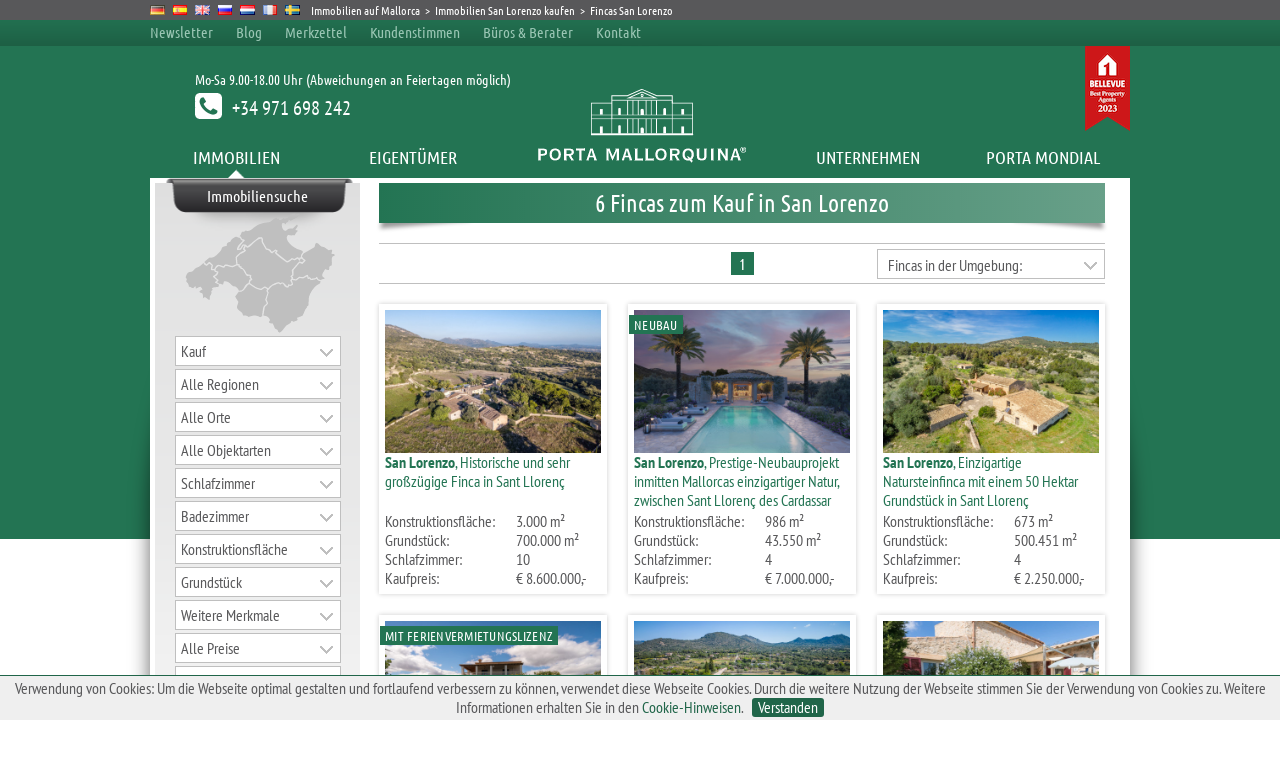

--- FILE ---
content_type: text/html
request_url: https://www.porta-mallorquina.de/immobilien/kaufen/san-lorenzo+fincas/
body_size: 12305
content:

<!DOCTYPE html PUBLIC "-//W3C//DTD XHTML 1.0 Transitional//EN" "http://www.w3.org/TR/xhtml1/DTD/xhtml1-transitional.dtd">
<html xmlns="http://www.w3.org/1999/xhtml" xml:lang="de" lang="de">
<head>
<meta http-equiv="Content-Type" content="text/html; charset=UTF-8" />
<meta http-equiv="X-UA-Compatible" content="IE=9" />
<meta name="SKYPE_TOOLBAR" content="SKYPE_TOOLBAR_PARSER_COMPATIBLE">



<meta name="viewport" content="width=device-width, height=device-height, user-scalable=yes" />

	<title>Finca San Lorenzo kaufen: Fincas in San Lorenzo auf Mallorca</title>
	<meta name="description" content="Große Auswahl an Fincas in San Lorenzo auf Mallorca von Porta Mallorquina. Kaufen Sie beim führenden Makler in San Lorenzo Ihr(e) Traum-Finca. 2000 Immobilien, 8 Büros." />
	<meta name="keywords" content="Finca, San Lorenzo, Fincas, Immobilien" />
	<meta name="copyright" content="Porta Mallorquina" />
	<meta name="language" content="de, at, ch" />
	<meta name="robots" content="index,follow" />
	<link rel="canonical" href="https://www.porta-mallorquina.de/immobilien/kaufen/san-lorenzo+fincas/" />
    
<meta property="og:locale" content="de_DE" />
<meta property="og:type" content="website" />
<meta property="og:title" content="Finca San Lorenzo kaufen: Fincas in San Lorenzo auf Mallorca" />
<meta property="og:description" content="Große Auswahl an Fincas in San Lorenzo auf Mallorca von Porta Mallorquina. Kaufen Sie beim führenden Makler in San Lorenzo Ihr(e) Traum-Finca. 2000 Immobilien, 8 Büros." />
<meta property="og:url" content="https://www.porta-mallorquina.de/immobilien/kaufen/san-lorenzo+fincas/" />
<meta property="og:site_name" content="Porta Mallorquina" />
<!--<meta property="og:image" content="https://www.porta-mallorquina.de/bilder/drucken/porta-mallorquina.jpg" />-->


    <link rel="stylesheet" href="https://scr.portamondial.com/scr/pm.css" type="text/css" />
    <link rel="stylesheet" href="/scr/pm-navi.css" type="text/css" />
    

</head>

<body class="page" onload='initialize();'>

<div class="centered">
	<div id="header">
            

		<ul id="breadcrumb">
			<li class="language"><img src="https://scr.portamondial.com/img/fahne_de.gif" alt="Porta Mallorquina - Immobilien Mallorca" />
							<li class="language"><a href="https://www.porta-mallorquina.es/" title="Inmobiliaria en Mallorca - www.porta-mallorquina.es"><img src="https://scr.portamondial.com/img/fahne_es.gif" alt="Inmobiliaria en Mallorca" /></a></li>
							<li class="language"><a href="https://www.portamallorquina.com/" title="Property in Mallorca - www.portamallorquina.com"><img src="https://scr.portamondial.com/img/fahne_uk.gif" alt="Mallorca Property - Majorca Real Estate" /></a></li>						
							<li class="language"><a href="https://www.portamallorquina.ru/" title="Mallorca собственности - www.portamallorquina.ru"><img src="https://scr.portamondial.com/img/fahne_ru.gif" alt="недвижимость Mallorca" /></a></li>
                             <li class="language"><a href="https://nl.portamallorquina.com/" title="Onroerend goed op Mallorca - nl.portamallorquina.com"><img src="https://scr.portamondial.com/img/fahne_nl.gif" alt="Mallorca Onroerend goed" /></a></li>
							 <li class="language"><a href="https://fr.portamallorquina.com/" title="Biens Immobiliers à Majorque - fr.portamallorquina.com"><img src="https://scr.portamondial.com/img/fahne_fr.gif" alt="Immobilier à Majorque" /></a></li>
                             <li class="language"><a href="https://se.portamallorquina.com/" title="Mallorca fastigheter till salu - se.portamallorquina.com"><img src="https://scr.portamondial.com/img/fahne_se.gif" alt="Fastigheter till salu i Mallorca" /></a></li>
 
			<li><a href="/" title="Immobilien auf Mallorca">Immobilien auf Mallorca</a></li> > <li><a href="/immobilien/kaufen/san-lorenzo/" class="a2">Immobilien San Lorenzo kaufen</a></li> > <li>Fincas San Lorenzo</li>
		</ul>
		<!--<ul id="social" class="mobileno">
        <li style="margin-right:2px"><div class="fb-like" data-href="https://www.facebook.com/PortaMallorquina" data-width="100" data-layout="button_count" data-action="like" data-show-faces="false" data-share="false"></div></li>
	<li><a href="https://twitter.com/PortaMallorquin" title="Twitter" target="_blank" rel="nofollow"><img src="/bilder/twitter-top.png" alt="Twitter" /></a></li>
			<li><a href="https://plus.google.com/104116086908888608359/posts" title="Google+" target="_blank" rel="nofollow"><img src="/bilder/googleplus.png" alt="Google+" /></a></li>
			<li><a href="https://www.facebook.com/PortaMallorquina" title="Facebook" target="_blank" rel="nofollow"><img src="/bilder/facebook-top.png" alt="Facebook" /></a></li>
			<li><a href="https://www.instagram.com/porta_mallorquina/" title="Instagram" target="_blank"><img src="https://scr.portamondial.com/img/instagram-top.jpg" alt="Instagram" /></a></li>
			<li><a href="https://www.xing.com/companies/portamallorquinarealestates.l.?sc_o=da980_e" title="Xing" target="_blank"><img src="https://scr.portamondial.com/img/xing-top.png" alt="Xing" /></a></li>
			<li><a href="https://www.linkedin.com/company/porta-mallorquina-real-estate-s-l-u-/" title="linkedIn" target="_blank"><img src="https://scr.portamondial.com/img/linkedin-top.png" alt="linkedIn" /></a></li>
		</ul>  -->          

		<ul id="header_navi" class="mobileno">
			<li><a href="/newsletter.html" title="Newsletter">Newsletter</a></li>
			<li><a href="/blog/" title="Blog">Blog</a></li>
            <li><a href="/immobilien/merkzettel/1/" title="Merkzettel">Merkzettel</a></li>
			<li><a href="/kundenstimmen.html" title="Erfahrungen von Kunden mit Porta Mallorquina">Kundenstimmen</a></li>
            <li><a href="/suedwest/" title="Unsere Immobilienshops &amp; Berater">Büros &amp; Berater</a></li>			
			<li class="hover"><a href="/kontakt.html" title="">Kontakt</a>
			    <div class="dropdown" id="kontakt">
				<div class="inner">
				    <img class="kontakt" src="/bilder/beratung.png" alt="Kontakt &amp; Service" />
				    <div><!--<p>Sie erreichen uns 7 Tage die Woche unter</p>-->
                    <p>Mo-Sa 9.00-18.00 Uhr (Abweichungen an Feiertagen möglich)</p>            
					<p class="tel">+34 971 698 242</p>
					<p class="kontakt">
						<a class='email' href='mailto:&#105;&#110;&#102;&#111;&#64;&#112;&#111;&#114;&#116;&#97;mallorquina&#46;&#99;&#111;&#109;'>&#105;&#110;&#102;&#111;&#64;&#112;&#111;&#114;&#116;&#97;mallorquina&#46;&#99;&#111;&#109;</a>
						<!--<br />-->
						<!--<a href="/kontakt.html" title="Kontakt">Unser Kontaktformular finden Sie hier.</a>-->
					</p>
				    </div>
				</div>
			    </div>
			</li>
		</ul>
		<div id="tel">+34 971 698 242</div>
		<!--<img class="pmajubel_header mobileno" src="https://scr.portamondial.com/img/10jahre_header.png" alt="10 Jahre Porta Mallorquina" />-->
		<img class="logo_bellevue mobileno" src="https://scr.portamondial.com/img/logo-bellevue.png" alt="Bellevue Best Property Agent 2024" />
		<div class="oeffnungszeiten mobileno">Mo-Sa 9.00-18.00 Uhr (Abweichungen an Feiertagen möglich)<p>+34 971 698 242</p></div>
		<ul class="main_navi">
			<li class="hover">Immobilien
			    <div class="dropdown immobilien">
				<div class="inner">
					<div style="float: left; width: 478px;">
					<div class="spalte">	
					    <div class="schattenkorrektur">	
					    <div class="shadow"><div class="bg_gruen">Immobilien auf Mallorca</div><div class="sh"></div></div>
					    </div>
					    <ul>
																<li><a href="https://www.porta-mallorquina.de/immobilien/aktuell/" title="Neu im Angebot">Mallorca: Neu im Angebot</a></li>
																<li><a href="https://www.porta-mallorquina.de/immobilien/fincas/" title="Alle Fincas auf Mallorca zum Kauf">Fincas auf Mallorca kaufen</a></li>
																<li><a href="https://www.porta-mallorquina.de/immobilien/haeuser/" title="Alle Häuser auf Mallorca zum Kauf">Häuser auf Mallorca kaufen</a></li>
																<li><a href="https://www.porta-mallorquina.de/immobilien/villen/" title="Alle Villen auf Mallorca zum Kauf">Villen auf Mallorca kaufen</a></li>
																<li><a href="https://www.porta-mallorquina.de/immobilien/wohnungen/" title="Alle Wohnungen auf Mallorca zum Kauf">Wohnungen auf Mallorca kaufen</a></li>
							<li><a href="https://www.porta-mallorquina.de/immobilien/penthouses/" title="Alle Penthouses auf Mallorca zum Kauf">Penthouses auf Mallorca kaufen</a></li>
																	<li><a href="https://www.porta-mallorquina.de/immobilien/grundstuecke/" title="Alle Grundstücke auf Mallorca zum Kauf">Grundstücke auf Mallorca</a></li>
																<li><a href="https://www.porta-mallorquina.de/immobilien/luxusimmobilien/" title="Über 200 Luxusimmobilien auf Mallorca zum Kauf">Luxusimmobilien Mallorca</a></li>
																<li><a href="/immobilien/neubauimmobilien/" title="Neubauimmobilien auf Mallorca">Neubauimmobilien auf Mallorca</a></li>
               													<!-- <li><a href="https://www.porta-mallorquina.de/immobilien/gewerbeimmobilien/" title="Alle Gewerbeimmobilien auf Mallorca">Gewerbeimmobilien auf Mallorca</a></li>-->
																 <li><a href="https://www.porta-mallorquina.de/immobilien/ferienvermietlizenz/" title="Alle Immobilien mit Ferienvermietlizenz auf Mallorca">Immobilien mit Ferienvermietlizenz </a></li>
																 <!--<li><a href="/immobilien/exklusiv/" title="Alle exklusive Immobilien auf Mallorca">Exklusive Immobilien auf Mallorca</a></li>-->
					    </ul>
                       <div class="clear"></div> 
                      <div class="schattenkorrektur">	
					    <div class="shadow"><div class="bg_gruen">Vermietung auf Mallorca</div><div class="sh"></div></div>
					    </div>
					    <ul>
														<li><a href="https://www.porta-mallorquina.de/immobilien/mieten/" title="Über 300 Immobilien zur Langzeitmiete auf Mallorca">Langzeitmiete auf Mallorca</a></li>
														<li><a href="https://www.portaholiday.de" title="Porta Holiday Ferienvermietung" target="_blank">Ferienvermietung mit Porta Holiday</a></li>
														<li><a href="https://www.porta-mallorquina.de/renditerechner.html" title="Renditerechner Ferienvermietung">Renditerechner Ferienvermietung</a></li>
									</ul>
					</div>
					
					<div class="spalte">
					    <div class="schattenkorrektur">	
					    <div class="shadow"><div class="bg_gruen">Top Gebiete auf Mallorca</div><div class="sh"></div></div>
					    </div>
					    <ul>
																<li><a href="https://www.porta-mallorquina.de/immobilien/kaufen/puerto-andratx/" title="Immobilien in Puerto Andratx">Immobilien in Puerto Andratx</a></li>
																<li><a href="https://www.porta-mallorquina.de/immobilien/kaufen/santa-ponsa/" title="Immobilien in Santa Ponsa">Immobilien in Santa Ponsa</a></li>
																<li><a href="https://www.porta-mallorquina.de/immobilien/kaufen/palma-de-mallorca-altstadt/" title="Immobilien in der Altstadt von Palma de Mallorca">Immobilien in Palma Altstadt</a></li>
                                                                <li><a href="/immobilien/kaufen/son-vida/" title="Immobilien in Son Vida">Immobilien in Son Vida</a></li>
                                                                
                                                                				
																<li><a href="https://www.porta-mallorquina.de/immobilien/kaufen/arta/" title="Immobilien in Arta">Immobilien in Arta</a></li>
                                                               <!-- <li><a href="https://www.porta-mallorquina.de/immobilien/kaufen/cala-ratjada/" title="Immobilien in Cala Ratjada">Immobilien in Cala Ratjada</a></li>-->
																<li><a href="https://www.porta-mallorquina.de/immobilien/kaufen/pollensa/" title="Immobilien in Pollensa">Immobilien in Pollensa</a></li>
																<li><a href="https://www.porta-mallorquina.de/immobilien/kaufen/alcudia/" title="Immobilien in Alcudia">Immobilien in Alcudia</a></li>
																<li><a href="https://www.porta-mallorquina.de/immobilien/kaufen/soller/" title="Immobilien in Soller">Immobilien in Soller</a></li> 
																<li><a href="https://www.porta-mallorquina.de/immobilien/kaufen/valldemossa/" title="Immobilien in Valldemossa">Immobilien in Valldemossa</a></li> 
																<li><a href="https://www.porta-mallorquina.de/immobilien/kaufen/santanyi/" title="Immobilien in Santanyi">Immobilien in Santanyi</a></li> 
                                                               <li><a href="/immobilien/kaufen/portocolom/" title="Immobilien in Portocolom">Immobilien in Portocolom</a></li>
                                                               <li><a href="https://www.porta-mallorquina.de/immobilien/kaufen/llucmajor/" title="Immobilien in Llucmajor">Immobilien in Llucmajor</a></li>
																
																<li><a href="/immobilien/kaufen/alaro/" title="Immobilien in Alaro">Immobilien in Alaro</a></li> 
						<li><a href="/immobilien/kaufen/santa-maria-del-cami/" title="Immobilien in Santa Maria del Cami">Immobilien in Santa Maria del Cami</a></li>
						<li><a href="/immobilien/kaufen/son-veri-nou/" title="Immobilien in Son Veri Nou">Immobilien in Son Veri Nou</a></li> 
					    </ul>

					</div>
					
					
					
    
					
					</div>
					<div class="layer_bilder">
						<div class="schattenkorrektur">
						<div class="shadow"><div class="bg_weiss">Rendite in bester Lage - Kaufen, Urlaub machen &amp; vermieten!</div><div class="sh"></div></div>
						</div>
					    
					     <div class="bilderrahmen shadow layer_big">
						<a href="https://www.portaholiday.de/ferienvermietung.html" title="Porta Holiday Ferienvermietung" target="_blank" class="visual_img"><img src="/bilder/content/porta-holiday-ferienvermietung.jpg" alt="Traumhafte Immobilien auf Mallorca mit Porta Holiday" /></a>
						<a href="https://www.portaholiday.de/ferienvermietung.html" title="Porta Holiday Ferienvermietung" target="_blank" class="visual_link">Unser neuer Service für Sie: Ferienvermietung mit Porta Holiday</a>
				      <div class="sh"></div></div>			    
					</div>		
					<div class="foot">Porta Mallorquina - 8x auf Mallorca, über 2.000 Immobilien auf den Balearen.</div>
				</div>
			    </div> 
			</li>			
			<li class="hover">Eigentümer
			    <div class="dropdown franchise">
                    
				<div class="inner">
					<div class="spalte">
                    
					    <div class="schattenkorrektur">	
					    <div class="shadow"><div class="bg_gruen">Sie möchten verkaufen?</div><div class="sh"></div></div>
					    </div>
					    <ul>
                        <li><a href="/verkaufen.html" title="Immobilie auf Mallorca verkaufen" class="visual">Verkauf von Immobilien auf Mallorca</a></li>
                        <li><a href="/immobilienbewertung-mallorca.html" title="Online Immobilienbewertung mit Sofortpreisreport für Mallorca" class="visual">Online Immobilienbewertung Mallorca</a></li>
                        </ul>
                        
                        
                        <!--BeginMainNaviFerinvermietungEigentuemer-->	
					    <div class="clear"></div>
                        
                        <div class="schattenkorrektur">
					    <div class="shadow"><div class="bg_gruen">Sie möchten vermieten?</div><div class="sh"></div></div>
					    </div>
					    <ul>
						<li><a href="/vermieten.html" title="Immobilie auf Mallorca vermieten" class="visual">Vermietung von Immobilien auf Mallorca</a></li>
															 
					    </ul>
					    <div class="clear"></div>
                        
                        
                        <div class="schattenkorrektur">	
					    <div class="shadow"><div class="bg_gruen">Sie suchen Hausverwaltung?</div><div class="sh"></div></div>
					    </div>
					    <ul>
                        <li><a href="/hausverwaltung.html" title="Hausverwaltung auf Mallorca" class="visual">Hausverwaltung auf Mallorca</a></li>
						</ul>
					    <div class="clear"></div>                                                
                        						
					</div>
                        
					
					<div class="spalte">
					    
                        	
                        <!--BeginMainNaviFerinvermietungEigentuemer-->
                         <div class="schattenkorrektur">							
					    <div class="shadow"><div class="bg_blau">Sie möchten an Feriengäste vermieten?</div><div class="sh"></div></div>
					    </div>
					    <ul>
						<li><a href="https://www.portaholiday.de/ferienvermietung.html" title="Ferienvermietung auf Mallorca" target="_blank" class="visual">Ferienvermietung auf Mallorca</a></li>
					    </ul>
					    <div class="clear"></div>
					     <!--EndMainNaviFerienvermietungEigentuemer	-->
					</div>
                    
                    
					
					<div class="layer_bilder">
						<div class="schattenkorrektur">
						<div class="shadow"><div class="bg_weiss">Eigentümer: Ihr Haus kann Geld verdienen!</div><div class="sh"></div></div>
						</div>
					    
					     <div class="bilderrahmen shadow layer_big">
						<a href="https://www.portaholiday.de/ferienvermietung.html" title="Porta Holiday Ferienvermietung" target="_blank" class="visual_img"><img src="/bilder/content/eigentuemer-porta-mallorquina.jpg" alt="Porta Mallorquina" /></a>
						<a href="https://www.portaholiday.de/ferienvermietung.html" title="Porta Holiday Ferienvermietung" target="_blank" class="visual_link">Unser neuer Service für Sie: Ferienvermietung mit Porta Holiday</a>
				      <div class="sh"></div></div>
					</div>		
					<div class="foot">Porta Mallorquina - 8x auf Mallorca, über 2.000 Immobilien auf den Balearen.</div>
				</div>
			    </div> 			
			</li>
			<li><a href="https://www.porta-mallorquina.de/" title="Porta Mallorquina - Home">
			<img class="logo" src="/bilder/porta-mallorquina.png" alt="Porta Mallorquina - Immobilien auf Mallorca" /></a></li>
			<li class="hover">Unternehmen
			    <div class="dropdown unternehmen">
				<div class="inner">
					<div class="spalte">
					    <div class="schattenkorrektur">	
					    <div class="shadow"><div class="bg_gruen">Über Porta Mallorquina</div><div class="sh"></div></div>
					    </div>
					    <ul>
                        <li><a href="https://www.porta-mallorquina.de/immobilienmakler.html" title="Unternehmen Porta Mallorquina" class="visual">Unternehmen</a></li>
                        <li><a href="https://www.porta-mallorquina.de/suedwest/" title="Büros &amp; Immobilienberater" class="visual">Büros &amp; Immobilienberater</a></li>
                        <li><a href="https://www.porta-mallorquina.de/kundenstimmen.html" title="Das sagen Kunden über Porta Mallorquina" class="visual">Kundenstimmen</a></li>
                        <li><a href="https://www.porta-mallorquina.de/pressestimmen.html" title="Porta Mallorquina bekannt aus..." class="visual">Bekannt aus...</a></li>
						<li><a href="https://www.porta-mallorquina.de/immobilien/referenzen/" title="Referenzen" class="visual">Referenzen</a></li>
                       
                       <li><a href="https://www.porta-mallorquina.de/leitbild.html" title="Leitbild Porta Mallorquina" class="visual">Leitbild</a></li>
                                                 </ul>
					    <div class="clear"></div>	
                        
                        <div class="schattenkorrektur">	
					    <div class="shadow"><div class="bg_gruen">Franchise auf Mallorca</div><div class="sh"></div></div>
					    </div>
					    <ul>
                        <li><a href="https://www.porta-mallorquina.de/franchisepartner.html" title="Franchisepartner werden" class="visual">Franchisepartner werden</a></li>
						</ul>
					    <div class="clear"></div>	
                                                
                         <div class="schattenkorrektur">
					    <div class="shadow"><div class="bg_gruen">Karriere</div><div class="sh"></div></div>
					    </div>
					    <ul>
						<li><a href="https://www.porta-mallorquina.de/immobilienberater.html" title="Karriere bei der Porta Mallorquina" class="visual">Stellenangebote</a></li>
					    </ul>
					    <div class="clear"></div>	
                       						
					   	</div>
					
					    <div class="spalte">
					    <div class="schattenkorrektur">
					    <div class="shadow"><div class="bg_gruen">Recht & Steuer</div><div class="sh"></div></div>
					    </div>
					    <ul>
															<li><a href="https://www.porta-mallorquina.de/recht-steuer.html" title="Infos zum Immobilienrecht in Spanien" class="visual">Immobilienrecht Spanien</a></li>
															<li><a href="https://www.porta-mallorquina.de/blog/tipps-immobilienkauf-mallorca/" title="Tipps zum Immobilienkauf auf Mallorca" class="visual">Immobilienkauf auf Mallorca</a></li>
															<li><a href="https://www.porta-mallorquina.de/blog/tipps-immobilienverkauf-mallorca/" title="Tipps zum Immobilienverkauf auf Mallorca" class="visual">Immobilienverkauf auf Mallorca</a></li>
					    </ul>
					    <div class="clear"></div>	
                        
                         <div class="schattenkorrektur">							
					    <div class="shadow"><div class="bg_gruen">Presse</div><div class="sh"></div></div>
					    </div>
					    <ul>
													<li><a href="https://www.porta-mallorquina.de/presse.html" title="Presse &amp; Öffentlichkeitsarbeit Porta Mondial AG" class="visual">Presse &amp; Öffentlichkeitsarbeit</a></li>
					    </ul>
					    <div class="clear"></div>
					    
					    <div class="schattenkorrektur">
					    <div class="shadow"><div class="bg_gruen">Kontakt</div><div class="sh"></div></div>
					    </div>
					    <ul>
													<li><a href="https://www.porta-mallorquina.de/kontakt.html#anfahrt" title="Standorte und Anfahrt" class="visual">Standort &amp; Anfahrt</a></li>
					    </ul>
					</div>
						
					<div class="layer_bilder">
						<div class="schattenkorrektur">
						<div class="shadow"><div class="bg_weiss">Wir freuen uns auf Ihre Anfrage!</div><div class="sh"></div></div>
						</div>
					    
					     <div class="bilderrahmen shadow layer_big">
						<a class="visual_img" href="https://www.porta-mallorquina.de/kontakt.html" title="Kontakt"><img src="/bilder/content/unternehmen-porta-mallorquina.jpg" alt="Das Unternehmen Porta Mallorquina" /></a>
						<a class="visual_link" href="https://www.porta-mallorquina.de/kontakt.html" title="Kontakt">Porta Mallorquina</a>
					     <div class="sh"></div></div>			    
					</div>					
					<div class="foot">Porta Mallorquina - 8x auf Mallorca, über 2.000 Immobilien auf den Balearen.</div>
				</div>
			    </div> 		
			</li>
			<li  class="hover">Porta Mondial
			    <div class="dropdown standorte">
				<div class="inner">
                    <div style="float: left; width: 478px;">
                        <div class="spalte">
                            <!--  <div class="bg_gruen">Deutschland</div>
                            <ul>
                                
                              
                                <li><a target="_blank" href="https://www.portamondial.com/de/muenchen/" title="Porta Mondial München">Porta Mondial München</a></li>  
                            </ul>-->
                            					<div class="clear"></div>


                            <div class="bg_gruen">Kanaren</div>
                            <ul>
 
                                <li><a href="https://www.portatenerife.de/" title="Porta Tenerife" target="_blank">Porta Tenerife Puerto de la Cruz</a></li>
                            </ul>	


                        </div>						
                        <div class="spalte">
                            <div class="bg_gruen">Balearen</div>
                            <ul>
                                <li><a href="https://www.porta-mallorquina.de/mitte/" title="Porta Mallorquina Alaro" target="_blank">Porta Mallorquina Alaro</a></li>
                               <li><a href="https://www.porta-mallorquina.de/nordost/" title="Porta Mallorquina Artà" target="_blank">Porta Mallorquina Artà</a></li>
                                 <li><a href="https://www.porta-mallorquina.de/sued/" title="Porta Mallorquina Llucmajor" target="_blank">Porta Mallorquina Llucmajor</a></li>
                                 
                                <li><a href="https://www.porta-mallorquina.de/palma/" title="Porta Mallorquina Palma" target="_blank">Porta Mallorquina Palma </a></li>
                                
                                <li><a href="https://www.porta-mallorquina.de/nord/" title="Porta Mallorquina Pollensa" target="_blank">Porta Mallorquina Pollensa</a></li>
                                <li><a href="https://www.porta-mallorquina.de/suedwest/" title="Porta Mallorquina Puerto Andratx" target="_blank">Porta Mallorquina Puerto Andratx</a></li>
                                <li><a href="https://www.porta-mallorquina.de/suedwest-santa-ponsa/" title="Porta Mallorquina Santa Ponsa" target="_blank">Porta Mallorquina Santa Ponsa</a></li>
                                <li><a href="https://www.porta-mallorquina.de/suedost/" title="Porta Mallorquina Santanyi" target="_blank">Porta Mallorquina Santanyi</a></li>
                               <li><a href="https://www.porta-mallorquina.de/sued-son-veri-nou/" title="Porta Mallorquina Son Veri Nou" target="_blank">Porta Mallorquina Son Veri Nou</a></li>
<!--                               <li><a href="https://www.portaibiza.de/" title="Porta Ibiza" target="_blank">Porta Ibiza Eivissa</a></li> -->
                                <li><a href="https://www.portamenorquina.de/" title="Porta Menorquina" target="_blank">Porta Menorquina</a></li>
                           </ul>			 	    
                        </div>

                    </div>	
						
					<div class="layer_bilder">
						<div class="bg_weiss">Für Sie da. Vor Ort. Unsere Immobilienshops.</div>
					     <div class="bilderrahmen layer_big">
							<img  src="/bilder//content/immobilienshops.jpg" alt="Immobilienshops der Porta Mondial AG" />
					     </div>

					</div>
					
					<div class="foot">Porta Mallorquina - 8x auf Mallorca, über 2.000 Immobilien auf den Balearen.</div>
				</div>
			    </div> 			
			</li>
		</ul>
		</div>	
	</div>


<div class="centered">
	    <div id="naviselected" class="immobilien"></div>
	    <div id="page" class="exposee suchergebnisseite">

			       <div id="immocontent">
			  	
			<h1 class="h1">6 Fincas  zum Kauf in San Lorenzo <div class="sh"></div></h1>
            
            <!--<h1 class="h1">Fincas  zum Kauf in San Lorenzo <div class="sh"></div></h1>-->
            
            <!--<h1 class="h1">Finca kaufen in San Lorenzo <div class="sh"></div></h1>-->
            
			
			
								
				<div class="blaettern">
					
					<span>1</span> 
					
				</div>
				
								
						   
				
				<div class="sortierung_suchergebnis">
				<div class="sbHolder">
					<a class="sbToggle nachbarorte" href="#"></a>
					<a class="sbSelector nachbarorte" href="#">Fincas in der Umgebung:</a>
						<ul id="nachbarorte" class="sbOptions" style="display: none;">
					<li><a href="/immobilien/kaufen/alaro+fincas/">Alaro Fincas</a></li>
					<li><a href="/immobilien/kaufen/alcudia+fincas/">Alcudia Fincas</a></li>
					<li><a href="/immobilien/kaufen/algaida+fincas/">Algaida Fincas</a></li>
					<li><a href="/immobilien/kaufen/arta+fincas/">Arta Fincas</a></li>
					<li><a href="/immobilien/kaufen/binissalem+fincas/">Binissalem Fincas</a></li>
					<li><a href="/immobilien/kaufen/buger+fincas/">Buger Fincas</a></li>
					<li><a href="/immobilien/kaufen/bunyola+fincas/">Bunyola Fincas</a></li>
					<li><a href="/immobilien/kaufen/cala-mesquida+fincas/">Cala Mesquida Fincas</a></li>
					<li><a href="/immobilien/kaufen/cala-millor+fincas/">Cala Millor Fincas</a></li>
					<li><a href="/immobilien/kaufen/cales-de-mallorca+fincas/">Cales de Mallorca Fincas</a></li>
					<li><a href="/immobilien/kaufen/calvia+fincas/">Calvia Fincas</a></li>
					<li><a href="/immobilien/kaufen/campanet+fincas/">Campanet Fincas</a></li>
					<li><a href="/immobilien/kaufen/campos+fincas/">Campos Fincas</a></li>
					<li><a href="/immobilien/kaufen/capdella+fincas/">Capdella Fincas</a></li>
					<li><a href="/immobilien/kaufen/consell+fincas/">Consell Fincas</a></li>
					<li><a href="/immobilien/kaufen/costa-de-los-pinos+fincas/">Costa de los Pinos Fincas</a></li>
					<li><a href="/immobilien/kaufen/costitx+fincas/">Costitx Fincas</a></li>
					<li><a href="/immobilien/kaufen/deia+fincas/">Deià Fincas</a></li>
					<li><a href="/immobilien/kaufen/es-carritxo+fincas/">Es Carritxo Fincas</a></li>
					<li><a href="/immobilien/kaufen/escorca+fincas/">Escorca Fincas</a></li>
					<li><a href="/immobilien/kaufen/esporles+fincas/">Esporles Fincas</a></li>
					<li><a href="/immobilien/kaufen/felanitx+fincas/">Felanitx Fincas</a></li>
					<li><a href="/immobilien/kaufen/fornalutx+fincas/">Fornalutx Fincas</a></li>
					<li><a href="/immobilien/kaufen/inca+fincas/">Inca Fincas</a></li>
					<li><a href="/immobilien/kaufen/lloret-de-vistalegre+fincas/">Lloret de Vistalegre Fincas</a></li>
					<li><a href="/immobilien/kaufen/llucmajor+fincas/">Llucmajor Fincas</a></li>
					<li><a href="/immobilien/kaufen/manacor-nord+fincas/">Manacor-Nord Fincas</a></li>
					<li><a href="/immobilien/kaufen/manacor-sued+fincas/">Manacor-Süd Fincas</a></li>
					<li><a href="/immobilien/kaufen/maria-de-la-salut+fincas/">Maria de la Salut Fincas</a></li>
					<li><a href="/immobilien/kaufen/marratxi+fincas/">Marratxi Fincas</a></li>
					<li><a href="/immobilien/kaufen/montuiri+fincas/">Montuiri Fincas</a></li>
					<li><a href="/immobilien/kaufen/muro+fincas/">Muro Fincas</a></li>
					<li><a href="/immobilien/kaufen/orient+fincas/">Orient Fincas</a></li>
					<li><a href="/immobilien/kaufen/palma-umgebung+fincas/">Palma Umgebung Fincas</a></li>
					<li><a href="/immobilien/kaufen/petra+fincas/">Petra Fincas</a></li>
					<li><a href="/immobilien/kaufen/pollensa+fincas/">Pollensa Fincas</a></li>
					<li><a href="/immobilien/kaufen/porreres+fincas/">Porreres Fincas</a></li>
					<li><a href="/immobilien/kaufen/portocolom+fincas/">Portocolom Fincas</a></li>
					<li><a href="/immobilien/kaufen/puerto-alcudia+fincas/">Puerto Alcudia Fincas</a></li>
					<li><a href="/immobilien/kaufen/puerto-pollensa+fincas/">Puerto Pollensa Fincas</a></li>
					<li><a href="/immobilien/kaufen/puigpunyent+fincas/">Puigpunyent Fincas</a></li>
					<li><a href="/immobilien/kaufen/s-aranjassa+fincas/">S'Aranjassa Fincas</a></li>
					<li><a href="/immobilien/kaufen/sa-cabaneta-portol-puntiro+fincas/">Sa Cabaneta - Portol - Puntiro Fincas</a></li>
					<li><a href="/immobilien/kaufen/sa-pobla+fincas/">Sa Pobla Fincas</a></li>
					<li><a href="/immobilien/kaufen/sa-torre+fincas/">Sa Torre Fincas</a></li>
					<li><a href="/immobilien/kaufen/santa-margalida+fincas/">Santa Margalida Fincas</a></li>
					<li><a href="/immobilien/kaufen/santa-maria-del-cami+fincas/">Santa Maria del Cami Fincas</a></li>
					<li><a href="/immobilien/kaufen/santanyi+fincas/">Santanyi Fincas</a></li>
					<li><a href="/immobilien/kaufen/selva+fincas/">Selva Fincas</a></li>
					<li><a href="/immobilien/kaufen/sencelles+fincas/">Sencelles Fincas</a></li>
					<li><a href="/immobilien/kaufen/ses-salines+fincas/">Ses Salines Fincas</a></li>
					<li><a href="/immobilien/kaufen/sineu+fincas/">Sineu Fincas</a></li>
					<li><a href="/immobilien/kaufen/soller+fincas/">Soller Fincas</a></li>
					<li><a href="/immobilien/kaufen/son-carrio+fincas/">Son Carrio Fincas</a></li>
					<li><a href="/immobilien/kaufen/son-macia+fincas/">Son Macia Fincas</a></li>
					<li><a href="/immobilien/kaufen/son-servera+fincas/">Son Servera Fincas</a></li>
					<li><a href="/immobilien/kaufen/valldemossa+fincas/">Valldemossa Fincas</a></li>
					<li><a href="/immobilien/kaufen/vallgornera+fincas/">Vallgornera Fincas</a></li>
					<li><a href="/immobilien/kaufen/vilafranca-de-bonany+fincas/">Vilafranca de Bonany Fincas</a></li>

						</ul>
				</div>
				</div>
											   

					

						   
						   
				 <div id="suchergebnisse">
						<script type="application/ld+json">
            {
            "@context": "https://schema.org/",
            "@type": ["apartments","Product"],
            "name": "Fincas in San Lorenzo kaufen - Porta Mallorquina",
            "offers": {
            "@type": "AggregateOffer",
            "priceCurrency": "EUR",
            "lowPrice": 590000.0,
            "highPrice":  8600000.0,
            "offerCount": 6            }
            }
			</script>   
								
						<div class="suche_kaesten">
								<a href="/immobilien/san-lorenzo-finca-105135.html">
									<img src="https://www.porta-mallorquina.de/immobilien/105135-finca-sant-llorenc-aussicht-berglandschaft.jpg" alt="Historische und sehr großzügige Finca in Sant Llorenç" title="Finca in San Lorenzo" />

						<div class="item-category-box1">
                            <div class="item-category">
							
							</div>
                        </div>
						
								</a>
								<p class="titel">
									<a href="/immobilien/san-lorenzo-finca-105135.html" title="Finca in San Lorenzo">
								<b>San Lorenzo</b>, Historische und sehr großzügige Finca in Sant Llorenç</a>
								</p>
								<div class="hardfacts">
								<p class="hf_links">Konstruktionsfläche:</p><p class="hf_rechts">3.000&nbsp;m&sup2;</p>
								<p class="hf_links">Grundstück:</p><p class="hf_rechts">700.000&nbsp;m&sup2;</p>
								<p class="hf_links">Schlafzimmer:</p><p class="hf_rechts">10</p>
			
								<p class="hf_links">Kaufpreis:</p><p class="hf_rechts">&euro;&nbsp;8.600.000,-</p>
			
			
						
								</div>
						</div>										
										
						<div class="suche_kaesten">
								<a href="/immobilien/san-lorenzo-finca-121622.html">
									<img src="https://www.porta-mallorquina.de/immobilien/121622-manacor-finca-pool-bauprojekt.jpg" alt="Prestige-Neubauprojekt inmitten Mallorcas einzigartiger Natur, zwischen Sant Llorenç des Cardassar und Arta" title="Finca in San Lorenzo" />

						<div class="item-category-box1">
                            <div class="item-category">
							
								
								
								
								
								
								Neubau
								
								
								
								
								
								
							
							</div>
                        </div>
						
								</a>
								<p class="titel">
									<a href="/immobilien/san-lorenzo-finca-121622.html" title="Finca in San Lorenzo">
								<b>San Lorenzo</b>, Prestige-Neubauprojekt inmitten Mallorcas einzigartiger Natur, zwischen Sant Llorenç des Cardassar und Arta</a>
								</p>
								<div class="hardfacts">
								<p class="hf_links">Konstruktionsfläche:</p><p class="hf_rechts">986&nbsp;m&sup2;</p>
								<p class="hf_links">Grundstück:</p><p class="hf_rechts">43.550&nbsp;m&sup2;</p>
								<p class="hf_links">Schlafzimmer:</p><p class="hf_rechts">4</p>
			
								<p class="hf_links">Kaufpreis:</p><p class="hf_rechts">&euro;&nbsp;7.000.000,-</p>
			
			
						
								</div>
						</div>										
										
						<div class="suche_kaesten">
								<a href="/immobilien/san-lorenzo-finca-121356.html">
									<img src="https://www.porta-mallorquina.de/immobilien/121356-finca-san-lorenzo-arta-mallorca-kaufen-%2828%29.jpg" alt="Einzigartige Natursteinfinca mit einem 50 Hektar Grundstück in Sant Llorenç" title="Finca in San Lorenzo" />

						<div class="item-category-box1">
                            <div class="item-category">
							
							</div>
                        </div>
						
								</a>
								<p class="titel">
									<a href="/immobilien/san-lorenzo-finca-121356.html" title="Finca in San Lorenzo">
								<b>San Lorenzo</b>, Einzigartige Natursteinfinca mit einem 50 Hektar Grundstück in Sant Llorenç</a>
								</p>
								<div class="hardfacts">
								<p class="hf_links">Konstruktionsfläche:</p><p class="hf_rechts">673&nbsp;m&sup2;</p>
								<p class="hf_links">Grundstück:</p><p class="hf_rechts">500.451&nbsp;m&sup2;</p>
								<p class="hf_links">Schlafzimmer:</p><p class="hf_rechts">4</p>
			
								<p class="hf_links">Kaufpreis:</p><p class="hf_rechts">&euro;&nbsp;2.250.000,-</p>
			
			
						
								</div>
						</div>										
										
						<div class="suche_kaesten">
								<a href="/immobilien/san-lorenzo-finca-112138.html">
									<img src="https://www.porta-mallorquina.de/immobilien/112138-finca-san-lorenzo-vermietlizenz.jpg" alt="Wunderschöne Finca in einer ruhigen Wohngegend in den sanften Hügeln nahe San Lorenzo" title="Finca in San Lorenzo" />

						<div class="item-category-box1">
                            <div class="item-category">
							
								
								
								
								
								
								
								
								
								
								
								mit Ferienvermietungslizenz
								
							
							</div>
                        </div>
						
								</a>
								<p class="titel">
									<a href="/immobilien/san-lorenzo-finca-112138.html" title="Finca in San Lorenzo">
								<b>San Lorenzo</b>, Wunderschöne Finca in einer ruhigen Wohngegend in den sanften Hügeln nahe San Lorenzo</a>
								</p>
								<div class="hardfacts">
								<p class="hf_links">Konstruktionsfläche:</p><p class="hf_rechts">462&nbsp;m&sup2;</p>
								<p class="hf_links">Grundstück:</p><p class="hf_rechts">3.424&nbsp;m&sup2;</p>
								<p class="hf_links">Schlafzimmer:</p><p class="hf_rechts">5</p>
			
								<p class="hf_links">Kaufpreis:</p><p class="hf_rechts">&euro;&nbsp;1.995.000,-</p>
			
			
						
								</div>
						</div>										
										
						<div class="suche_kaesten">
								<a href="/immobilien/san-lorenzo-finca-121486.html">
									<img src="https://www.porta-mallorquina.de/immobilien/121486-finca-pool-villafranca-bonany-mallorca-kaufen-%282%29.jpg" alt="Traditionelle Finca im ländlichen und ruhigen Teil von Sant Llorenç" title="Finca in San Lorenzo" />

						<div class="item-category-box1">
                            <div class="item-category">
							
							</div>
                        </div>
						
								</a>
								<p class="titel">
									<a href="/immobilien/san-lorenzo-finca-121486.html" title="Finca in San Lorenzo">
								<b>San Lorenzo</b>, Traditionelle Finca im ländlichen und ruhigen Teil von Sant Llorenç</a>
								</p>
								<div class="hardfacts">
								<p class="hf_links">Konstruktionsfläche:</p><p class="hf_rechts">330&nbsp;m&sup2;</p>
								<p class="hf_links">Grundstück:</p><p class="hf_rechts">14.795&nbsp;m&sup2;</p>
								<p class="hf_links">Schlafzimmer:</p><p class="hf_rechts">4</p>
			
								<p class="hf_links">Kaufpreis:</p><p class="hf_rechts">&euro;&nbsp;730.000,-</p>
			
			
						
								</div>
						</div>										
										
						<div class="suche_kaesten">
								<a href="/immobilien/san-lorenzo-finca-077935.html">
									<img src="https://www.porta-mallorquina.de/immobilien/077935-finca-sant-lorenzo-pool-mallorca-kaufen06.jpg" alt="Autarke Steinfinca im mallorquinischen Stil bei Sant Llorenzo" title="Finca in San Lorenzo" />

						<div class="item-category-box1">
                            <div class="item-category">
							
							</div>
                        </div>
						
								</a>
								<p class="titel">
									<a href="/immobilien/san-lorenzo-finca-077935.html" title="Finca in San Lorenzo">
								<b>San Lorenzo</b>, Autarke Steinfinca im mallorquinischen Stil bei Sant Llorenzo</a>
								</p>
								<div class="hardfacts">
								<p class="hf_links">Konstruktionsfläche:</p><p class="hf_rechts">195&nbsp;m&sup2;</p>
								<p class="hf_links">Grundstück:</p><p class="hf_rechts">6.934&nbsp;m&sup2;</p>
								<p class="hf_links">Schlafzimmer:</p><p class="hf_rechts">3</p>
			
								<p class="hf_links">Kaufpreis:</p><p class="hf_rechts">&euro;&nbsp;590.000,-</p>
			
			
						
								</div>
						</div>										
					
		
			       </div>
				
								
				<div class="blaettern">
					
					<span>1</span> 
					
				</div>
				
				 <div class="clear"></div>
				
				
				
			
            
            <h2 class="h2">Immobilienmakler San Lorenzo</h2>
		 <p>Sie möchten eine <strong>Immobilie in San Lorenzo kaufen</strong> oder haben eine Frage zu unserem Immobilienangebot auf Mallorca? Sie konnten Ihr(e) Traum-Finca in San Lorenzo noch nicht finden?
		 Rufen Sie uns unter +34 971 698 242 an oder senden Sie uns eine Email. Unsere Porta Mallorquina Immobilienmakler in San Lorenzo beraten Sie gerne und finden für Sie Ihre Traumimmobilie. </p>		
					 <h2 class="h2">Informationen über San Lorenzo auf Mallorca</h2>
					 <p>Sant Llorenç ist ein ruhiger, authentischer Ort mit mallorquinischem Charme, der abseits der touristischen Zentren liegt – und genau das macht ihn so besonders. Nur rund 20 Minuten von der renommierten Rafa Nadal International School in Manacor entfernt, bietet das Dorf eine entspannte Atmosphäre mit kleinen Geschäften, Cafés und liebevoll restaurierter Architektur.<br />
<br />
Immer donnerstags findet auf dem Hauptplatz ein kleiner, charmanter Wochenmarkt statt, auf dem frische Produkte aus der Region angeboten werden. Die Nähe zu Artà, einem der schönsten Orte im Nordosten der Insel, sowie die Erreichbarkeit der Strände und der beliebten Rad- und Wanderroute „Via Verda“ machen Sant Llorenç besonders attraktiv für alle, die das authentische Mallorca ganzjährig genießen möchten – mit guter Anbindung und viel Lebensqualität.</p>
						<!--<p></p>-->
				
						<div id="map_canvas"></div>
			
			<!--		<script src="https://maps.google.com/maps/api/js?sensor=false&amp;language=de" type="text/javascript"></script>	
					<script type="text/javascript">
					  function initialize() {
						// 39.60950 3.28622 14
					    var latlng = new google.maps.LatLng(39.60950, 3.28622);
					    var myOptions = {
					      zoom: 14,
					      center: latlng,
					      mapTypeId: google.maps.MapTypeId.ROADMAP
					    };
					    var map = new google.maps.Map(document.getElementById("map_canvas"),
						myOptions);
					  }
					</script>-->			
			
			
			
		
				

			</div>
			     
			<div id="leftbar">
				
        <div class="search">
	<div id="searchhead">Immobiliensuche</div>
	    <div id="searchmap"></div>
	       <form name="immobiliensuche" method="post" action="/immobilien/search-action.php">
		    <fieldset>
			  <input type="hidden" name="suchmaske_selected" class="suchmaske_selected" value="gewählt" />
			  <input type="hidden" name="referenznummerdefault" class="referenznummerdefault" value="Objekt-Nr." />
			  <!--<input type="hidden" name="flash_region_code" class="regioncodes" value="" />-->
		  			      
			    <select name="kaufart" class="kaufart">
			      
			      <option value="kaufen" selected='selected'>Kauf</option>
			      
			      <option value="mieten">Langzeitmiete</option>
			      
			      <option value="ferien">Ferienvermietung &rarr;</option>
			      
			      </select>   
			 
			    <input type="hidden" name="default_region_code" class="default_region_code" value="Alle Regionen" />
			    <input type="hidden" name="suchmaske_regionen" class="suchmaske_regionen" value="Regionen" />
			    <select name="region_code[]" class="region_code" multiple="multiple">
				    <!--<option value="">Alle Regionen</option>-->
					<option value="reset_regionen" disabled>Alle Regionen</option>
				   
				   <option value="z">Inselmitte (80)</option>
				   
				   <option value="n">Norden (146)</option>
				   
				   <option value="no">Nordosten (89)</option>
				   
				   <option value="nw">Nordwesten (64)</option>
				   
				   <option value="p">Palma (186)</option>
				   
				   <option value="s">Süden (113)</option>
				   
				   <option value="so">Südosten (56)</option>
				   
				   <option value="sw">Südwesten (134)</option>
				   
			    </select>
			    <input type="hidden" name="default_geo_ort" class="default_geo_ort" value="Alle Orte" />
			    <input type="hidden" name="suchmaske_orte" class="suchmaske_orte" value="Orte" />
			    <select name="geo_ort[]" class="geo_ort" multiple="multiple">
				   <option value="reset_orte" disabled>Alle Orte</option>
				   
				    <option value="alaro">Alaro (15)</option>
				   
				    <option value="alcanada">Alcanada (2)</option>
				   
				    <option value="alcudia">Alcudia (40)</option>
				   
				    <option value="algaida">Algaida (8)</option>
				   
				    <option value="andratx">Andratx (42)</option>
				   
				    <option value="ariany">Ariany (2)</option>
				   
				    <option value="arta">Arta (7)</option>
				   
				    <option value="bahia-azul">Bahia Azul (4)</option>
				   
				    <option value="bahia-grande">Bahia Grande (2)</option>
				   
				    <option value="banyalbufar">Banyalbufar (2)</option>
				   
				    <option value="bendinat">Bendinat (4)</option>
				   
				    <option value="biniali">Biniali (1)</option>
				   
				    <option value="binissalem">Binissalem (2)</option>
				   
				    <option value="bonaire">Bonaire (1)</option>
				   
				    <option value="bonanova">Bonanova (4)</option>
				   
				    <option value="buger">Buger (4)</option>
				   
				    <option value="bunyola">Bunyola (5)</option>
				   
				    <option value="cala-blava">Cala Blava (2)</option>
				   
				    <option value="cala-d-or">Cala d'Or (2)</option>
				   
				    <option value="cala-figuera">Cala Figuera (1)</option>
				   
				    <option value="cala-mandia">Cala Mandia (1)</option>
				   
				    <option value="cala-mayor">Cala Mayor (7)</option>
				   
				    <option value="cala-mesquida">Cala Mesquida (2)</option>
				   
				    <option value="cala-millor">Cala Millor (6)</option>
				   
				    <option value="cala-murada">Cala Murada (1)</option>
				   
				    <option value="cala-pi">Cala Pi (6)</option>
				   
				    <option value="cala-ratjada">Cala Ratjada (29)</option>
				   
				    <option value="cala-vinyas">Cala Vinyas (7)</option>
				   
				    <option value="cales-de-mallorca">Cales de Mallorca (2)</option>
				   
				    <option value="calvia">Calvia (4)</option>
				   
				    <option value="camp-de-mar">Camp de Mar (2)</option>
				   
				    <option value="campanet">Campanet (11)</option>
				   
				    <option value="campos">Campos (9)</option>
				   
				    <option value="can-picafort">Can Picafort (5)</option>
				   
				    <option value="canyamel">Canyamel (7)</option>
				   
				    <option value="capdella">Capdella (4)</option>
				   
				    <option value="capdepera">Capdepera (2)</option>
				   
				    <option value="cas-catala">Cas Catala (3)</option>
				   
				    <option value="cas-concos">Cas Concos (1)</option>
				   
				    <option value="ciudad-jardin">Ciudad Jardin (3)</option>
				   
				    <option value="colonia-de-san-pedro">Colonia de San Pedro (3)</option>
				   
				    <option value="colonia-sant-jordi">Colònia Sant Jordi (6)</option>
				   
				    <option value="consell">Consell (1)</option>
				   
				    <option value="costa-de-la-calma">Costa de la Calma (4)</option>
				   
				    <option value="costa-de-los-pinos">Costa de los Pinos (2)</option>
				   
				    <option value="costa-den-blanes">Costa den Blanes (11)</option>
				   
				    <option value="costitx">Costitx (2)</option>
				   
				    <option value="crestatx">Crestatx (2)</option>
				   
				    <option value="deia">Deià (3)</option>
				   
				    <option value="el-terreno">El Terreno (9)</option>
				   
				    <option value="es-carritxo">Es Carritxo (1)</option>
				   
				    <option value="escorca">Escorca (1)</option>
				   
				    <option value="esporles">Esporles (24)</option>
				   
				    <option value="establiments">Establiments (1)</option>
				   
				    <option value="felanitx">Felanitx (7)</option>
				   
				    <option value="font-de-sa-cala">Font de sa Cala (5)</option>
				   
				    <option value="fornalutx">Fornalutx (3)</option>
				   
				    <option value="galilea">Galilea (4)</option>
				   
				    <option value="genova">Genova (1)</option>
				   
				    <option value="illetas">Illetas (1)</option>
				   
				    <option value="inca">Inca (6)</option>
				   
				    <option value="las-palmeras">Las Palmeras (1)</option>
				   
				    <option value="lloret-de-vistalegre">Lloret de Vistalegre (4)</option>
				   
				    <option value="llubi">Llubi (1)</option>
				   
				    <option value="llucmajor">Llucmajor (36)</option>
				   
				    <option value="manacor-nord">Manacor-Nord (9)</option>
				   
				    <option value="manacor-sued">Manacor-Süd (1)</option>
				   
				    <option value="mancor-de-la-vall">Mancor de la Vall (1)</option>
				   
				    <option value="maria-de-la-salut">Maria de la Salut (5)</option>
				   
				    <option value="marratxi">Marratxi (4)</option>
				   
				    <option value="molinar">Molinar (2)</option>
				   
				    <option value="montuiri">Montuiri (2)</option>
				   
				    <option value="moscari">Moscari (1)</option>
				   
				    <option value="muro">Muro (13)</option>
				   
				    <option value="orient">Orient (1)</option>
				   
				    <option value="paguera">Paguera (1)</option>
				   
				    <option value="palma-city">Palma City (13)</option>
				   
				    <option value="palma-de-mallorca-altstadt">Palma de Mallorca Altstadt (40)</option>
				   
				    <option value="palma-umgebung">Palma Umgebung (2)</option>
				   
				    <option value="palmanova">Palmanova (16)</option>
				   
				    <option value="paseo-maritimo-palma">Paseo Maritimo Palma (15)</option>
				   
				    <option value="petra">Petra (8)</option>
				   
				    <option value="pina">Pina (2)</option>
				   
				    <option value="playa-de-muro">Playa de Muro (6)</option>
				   
				    <option value="playa-de-palma">Playa de Palma (13)</option>
				   
				    <option value="pollensa">Pollensa (27)</option>
				   
				    <option value="porreres">Porreres (1)</option>
				   
				    <option value="port-adriano">Port Adriano (1)</option>
				   
				    <option value="portals-nous">Portals Nous (6)</option>
				   
				    <option value="portixol">Portixol (16)</option>
				   
				    <option value="porto-cristo">Porto Cristo (2)</option>
				   
				    <option value="porto-petro">Porto Petro (1)</option>
				   
				    <option value="portocolom">Portocolom (2)</option>
				   
				    <option value="puerto-alcudia">Puerto Alcudia (22)</option>
				   
				    <option value="puerto-andratx">Puerto Andratx (35)</option>
				   
				    <option value="puerto-pollensa">Puerto Pollensa (11)</option>
				   
				    <option value="puig-de-ros">Puig de Ros (13)</option>
				   
				    <option value="puigpunyent">Puigpunyent (3)</option>
				   
				    <option value="s-aranjassa">S'Aranjassa (3)</option>
				   
				    <option value="s-estanyol">S'Estanyol (1)</option>
				   
				    <option value="sa-cabaneta-portol-puntiro">Sa Cabaneta - Portol - Puntiro (4)</option>
				   
				    <option value="sa-coma">Sa Coma (3)</option>
				   
				    <option value="sa-pobla">Sa Pobla (10)</option>
				   
				    <option value="sa-rapita">Sa Rapita (6)</option>
				   
				    <option value="sa-torre">Sa Torre (6)</option>
				   
				    <option value="san-augustin">San Augustín (8)</option>
				   
				    <option value="san-lorenzo">San Lorenzo (9)</option>
				   
				    <option value="sant-elm">Sant Elm (2)</option>
				   
				    <option value="sant-joan">Sant Joan (3)</option>
				   
				    <option value="santa-catalina">Santa Catalina (20)</option>
				   
				    <option value="santa-margalida">Santa Margalida (8)</option>
				   
				    <option value="santa-maria-del-cami">Santa Maria del Cami (9)</option>
				   
				    <option value="santa-ponsa">Santa Ponsa (28)</option>
				   
				    <option value="santanyi">Santanyi (7)</option>
				   
				    <option value="selva">Selva (3)</option>
				   
				    <option value="sencelles">Sencelles (5)</option>
				   
				    <option value="ses-salines">Ses Salines (2)</option>
				   
				    <option value="sineu">Sineu (6)</option>
				   
				    <option value="sol-de-mallorca">Sol de Mallorca (3)</option>
				   
				    <option value="soller">Soller (13)</option>
				   
				    <option value="son-armadams">Son Armadams (7)</option>
				   
				    <option value="son-carrio">Son Carrio (1)</option>
				   
				    <option value="son-espanyolet">Son Espanyolet (17)</option>
				   
				    <option value="son-gual">Son Gual (1)</option>
				   
				    <option value="son-macia">Son Macia (2)</option>
				   
				    <option value="son-rapinya">Son Rapinya (3)</option>
				   
				    <option value="son-serra-de-marina">Son Serra de Marina (9)</option>
				   
				    <option value="son-servera">Son Servera (4)</option>
				   
				    <option value="son-veri-nou">Son Veri Nou (9)</option>
				   
				    <option value="son-vida">Son Vida (11)</option>
				   
				    <option value="tolleric">Tolleric (1)</option>
				   
				    <option value="valldemossa">Valldemossa (6)</option>
				   
				    <option value="vallgornera">Vallgornera (6)</option>
				   
				    <option value="vilafranca-de-bonany">Vilafranca de Bonany (2)</option>
				   
			    </select>
			    <input type="hidden" name="default_objektart_id" class="default_objektart_id" value="Alle Objektarten" />
			    <input type="hidden" name="suchmaske_objektarten" class="suchmaske_objektarten" value="Objektarten" />
			    <select name="objektart_id[]" class="objektart_id" multiple="multiple"> 
				    <!--<option value="">Alle Objektarten</option>-->
					<option value="reset_objektarten" disabled>Alle Objektarten</option>
				   
				    <option value="1">Finca (182)</option>
				   
				    <option value="2">Villa (121)</option>
				   
				    <option value="3">Haus (214)</option>
				   
				    <option value="4">Wohnung (271)</option>
				   
				    <option value="5">Grundstück (76)</option>
				   
				    <option value="6">Gewerbeimmobilie (5)</option>
				   
			    </select>
			    



			      <select name="schlafzimmer" class="schlafzimmer">
				   <option value="0">Schlafzimmer</option>
				    
				    <option value="2-30">ab 2 Schlafzimmer</option>
				    
				    <option value="3-30">ab 3 Schlafzimmer</option>
				    
				    <option value="4-30">ab 4 Schlafzimmer</option>
				   
			    </select>
			      
			      <select name="badezimmer" class="badezimmer">
				   <option value="0">Badezimmer</option>
				    
				    <option value="2-30">ab 2 Badezimmer</option>
				    
				    <option value="3-30">ab 3 Badezimmer</option>
				    
				    <option value="4-30">ab 4 Badezimmer</option>
				   
			    </select>
			      
			      <select name="wohnflaeche" class="wohnflaeche">
				   <option value="0">Konstruktionsfläche</option>
				    
				    <option value="1-100">bis 100 m&sup2; Konstruktionsfläche</option>
				    
				    <option value="100-5000">ab 100 m&sup2; Konstruktionsfläche</option>
				    
				    <option value="150-5000">ab 150 m&sup2; Konstruktionsfläche</option>
				    
				    <option value="200-5000">ab 200 m&sup2; Konstruktionsfläche</option>
				    
				    <option value="300-5000">ab 300 m&sup2; Konstruktionsfläche</option>
				    
				    <option value="400-5000">ab 400 m&sup2; Konstruktionsfläche</option>
				   
			    </select>
			      
			      <select name="grundstueck" class="grundstueck">
				   <option value="0">Grundstück</option>
				    
				    <option value="1000-800000">ab 1.000 m&sup2; Grundstück</option>
				    
				    <option value="2000-800000">ab 2.000 m&sup2; Grundstück</option>
				    
				    <option value="5000-800000">ab 5.000 m&sup2; Grundstück</option>
				    
				    <option value="10000-800000">ab 10.000 m&sup2; Grundstück</option>
				   
			    </select>			      
			  

			    <input type="hidden" name="default_ausstattungsmerkmale" class="default_ausstattungsmerkmale" value="Weitere Merkmale" />
			    <input type="hidden" name="suchmaske_ausstattungsmerkmale" class="suchmaske_ausstattungsmerkmale" value="Merkmale" />
			    <select name="ausstattungsmerkmale[]" class="ausstattungsmerkmale" multiple="multiple">
			      
				     <option value="meerblick">Meerblick</option>
			      
				     <option value="erste_meereslinie">Erste Meereslinie</option>
			      
				     <option value="swimmingpool">Swimmingpool</option>
			      
				     <option value="neubau_immobilie">Neubau</option>
			      
				     <option value="ferienvermietungslizenz">Ferienvermietlizenz</option>
			      
				     <option value="exklusiv">Exklusiv</option>
			      
				     <option value="terrasse_balkon">Terrasse/Balkon</option>
			      
				     <option value="aufzug">Aufzug</option>
			      
			    </select>
	
	
			      
			    
			    <select name="preis_max" class="preis_max">
				   <option value="0">Alle Preise</option>
				    
				    <option value="300000">bis &euro; 300.000,-</option>
				    
				    <option value="500000">bis &euro; 500.000,-</option>
				    
				    <option value="750000">bis &euro; 750.000,-</option>
				    
				    <option value="1000000">bis &euro; 1.000.000,-</option>
				    
				    <option value="1500000">bis &euro; 1.500.000,-</option>
				    
				    <option value="2000000">bis &euro; 2.000.000,-</option>
				    
				    <option value="3000000">bis &euro; 3.000.000,-</option>
				    
				    <option value="5000000">bis &euro; 5.000.000,-</option>
				    
				    <option value="7500000">bis &euro; 7.500.000,-</option>
				    
				    <option value="10000000">bis &euro; 10.000.000,-</option>
				    
				    <option value="999999999">ab &euro; 10.000.000,-</option>
				   
			    </select>
			    
			    <input name="referenznummer" class="referenznummer" value="Objekt-Nr." />

			    <div class="shadow">
				<input type="submit" name="submit" class="submit" value="suchen" />
			     <div class="sh"></div></div>
			    
			    
		    </fieldset>					
	       </form>
    </div>

			
			</div>
	    
	</div>

﻿	<!-- Start Footer -->
	<div id="footer">
	    <div id="footer_top">
		<div class="reihe">
		<div class="spalte">
		    <!--<img src="/bilder/logos.png" id="logos" alt="Verbände" />-->
				<div style="width: 250px">&nbsp;</div>
		</div>
		<div class="spalte">
		    <div class="h2">Kontakt &amp; Service</div>
				<p>Sie erreichen uns Mo-Sa 9.00-18.00 Uhr (Abweichungen an Feiertagen möglich) unter</p>
				    <img class="kontakt" src="/bilder/beratung.png" alt="Kontakt &amp; Service" />
				    <div>
					<p class="tel">+34 971 698 242</p>
					<p class="kontakt">
						<a class='email' href='mailto:&#105;&#110;&#102;&#111;&#64;&#112;&#111;&#114;&#116;&#97;mallorquina&#46;&#99;&#111;&#109;'>&#105;&#110;&#102;&#111;&#64;&#112;&#111;&#114;&#116;&#97;mallorquina&#46;&#99;&#111;&#109;</a>
					</p>
				    </div>
		</div>
		<div class="spalte right">
			<div class="h2">Newsletter</div>
		    <p>Ausgewählte Top-Angebote und Aktuelles jeden Monat in unserem Newsletter.</p>
				<a style="background-color:#CE1719;" href="/newsletter.html" title="Newsletter abonnieren" class="button_gross">Newsletter abonnieren</a>
				
				
<!--		    <div class="h2">Newsletter</div>
		    <p>Ausgewählte Top-Angebote und Aktuelles jeden Monat in unserem Newsletter.</p>  
		    <div id="result_newsletter"><p>Vielen Dank für Ihre Anfrage!</p></div>
			<form action="/ajax/send-form.php" method="post" id="newsletterform" class="cmxform">
			    <input name="name" class="name" />
			    <input name="formular" type="hidden" value="newsletter-short" />
			<div class="shadow">
			    <input type="text" name="newsletter_email" id="newsletter" validate="required:true, email:true" value="Ihre E-Mail-Adresse" /><input type="submit" name="submit" class="submit" value="absenden" />
			<div class="sh"></div></div>
			<label for="newsletter" class="error">Bitte geben Sie eine gültige E-Mail-Adresse an!</label>
			</form>-->
		      
		</div>
		</div>
	    </div>




	    <p id="copyright">&copy; 2025 Porta Mallorquina</p>
	    
	    <ul id="socialmedia">
 		<li><a href="https://www.facebook.com/PortaMallorquina" title="Facebook" target="_blank" rel="nofollow"><img src="/bilder/facebook.png" alt="Facebook" /></a></li>
		<li><a href="https://www.instagram.com/porta_mallorquina/" title="Instagram" target="_blank"><img src="https://scr.portamondial.com/img/instagram.jpg" alt="Instagram" /></a></li>
<!--		<li><a href="https://twitter.com/PortaMallorquin" title="Twitter" target="_blank" rel="nofollow"><img src="/bilder/twitter.png" alt="Twitter" /></a></li> -->
			<li><a href="https://www.xing.com/companies/portamallorquinarealestates.l.?sc_o=da980_e" title="Xing" target="_blank"><img src="https://scr.portamondial.com/img/xing.png" alt="Xing" /></a></li>
			<li><a href="https://www.linkedin.com/company/porta-mallorquina-real-estate-s-l-u-/" title="linkedIn" target="_blank"><img src="https://scr.portamondial.com/img/linkedin.png" alt="linkedIn" /></a></li>
	    </ul>

	    <ul id="footer_navi">
		<li><a href="/mallorca-fuehrer.html" title="Mallorca-Führer">Mallorca-Führer</a></li>
		<li>|</li>
		<li><a href="/impressum.html" title="Impressum">Impressum</a></li>
		<li>|</li>
		<li><a href="/datenschutz.html" title="Datenschutz">Datenschutz</a></li>
		<li>|</li>
		<li><a href="/kontakt.html" title="Kontakt">Kontakt</a></li>
		<li>|</li>
		<li><a href="/links.html" title="Links">Links</a></li>              
	    </ul>
	</div>
	

	<div class="page_sh"></div>
	<div class="clear"></div>

    
</div>  
	<div id="scroll_menue">
		<div class="centered">
					<ul class="main_navi">
			<li class="hover">Immobilien
			    <div class="dropdown immobilien">
				<div class="inner">
					<div style="float: left; width: 478px;">
					<div class="spalte">	
					    <div class="schattenkorrektur">	
					    <div class="shadow"><div class="bg_gruen">Immobilien auf Mallorca</div><div class="sh"></div></div>
					    </div>
					    <ul>
																<li><a href="https://www.porta-mallorquina.de/immobilien/aktuell/" title="Neu im Angebot">Mallorca: Neu im Angebot</a></li>
																<li><a href="https://www.porta-mallorquina.de/immobilien/fincas/" title="Alle Fincas auf Mallorca zum Kauf">Fincas auf Mallorca kaufen</a></li>
																<li><a href="https://www.porta-mallorquina.de/immobilien/haeuser/" title="Alle Häuser auf Mallorca zum Kauf">Häuser auf Mallorca kaufen</a></li>
																<li><a href="https://www.porta-mallorquina.de/immobilien/villen/" title="Alle Villen auf Mallorca zum Kauf">Villen auf Mallorca kaufen</a></li>
																<li><a href="https://www.porta-mallorquina.de/immobilien/wohnungen/" title="Alle Wohnungen auf Mallorca zum Kauf">Wohnungen auf Mallorca kaufen</a></li>
							<li><a href="https://www.porta-mallorquina.de/immobilien/penthouses/" title="Alle Penthouses auf Mallorca zum Kauf">Penthouses auf Mallorca kaufen</a></li>
																	<li><a href="https://www.porta-mallorquina.de/immobilien/grundstuecke/" title="Alle Grundstücke auf Mallorca zum Kauf">Grundstücke auf Mallorca</a></li>
																<li><a href="https://www.porta-mallorquina.de/immobilien/luxusimmobilien/" title="Über 200 Luxusimmobilien auf Mallorca zum Kauf">Luxusimmobilien Mallorca</a></li>
																<li><a href="/immobilien/neubauimmobilien/" title="Neubauimmobilien auf Mallorca">Neubauimmobilien auf Mallorca</a></li>
               													<!-- <li><a href="https://www.porta-mallorquina.de/immobilien/gewerbeimmobilien/" title="Alle Gewerbeimmobilien auf Mallorca">Gewerbeimmobilien auf Mallorca</a></li>-->
																 <li><a href="https://www.porta-mallorquina.de/immobilien/ferienvermietlizenz/" title="Alle Immobilien mit Ferienvermietlizenz auf Mallorca">Immobilien mit Ferienvermietlizenz </a></li>
																 <!--<li><a href="/immobilien/exklusiv/" title="Alle exklusive Immobilien auf Mallorca">Exklusive Immobilien auf Mallorca</a></li>-->
					    </ul>
                       <div class="clear"></div> 
                      <div class="schattenkorrektur">	
					    <div class="shadow"><div class="bg_gruen">Vermietung auf Mallorca</div><div class="sh"></div></div>
					    </div>
					    <ul>
														<li><a href="https://www.porta-mallorquina.de/immobilien/mieten/" title="Über 300 Immobilien zur Langzeitmiete auf Mallorca">Langzeitmiete auf Mallorca</a></li>
														<li><a href="https://www.portaholiday.de" title="Porta Holiday Ferienvermietung" target="_blank">Ferienvermietung mit Porta Holiday</a></li>
														<li><a href="https://www.porta-mallorquina.de/renditerechner.html" title="Renditerechner Ferienvermietung">Renditerechner Ferienvermietung</a></li>
									</ul>
					</div>
					
					<div class="spalte">
					    <div class="schattenkorrektur">	
					    <div class="shadow"><div class="bg_gruen">Top Gebiete auf Mallorca</div><div class="sh"></div></div>
					    </div>
					    <ul>
																<li><a href="https://www.porta-mallorquina.de/immobilien/kaufen/puerto-andratx/" title="Immobilien in Puerto Andratx">Immobilien in Puerto Andratx</a></li>
																<li><a href="https://www.porta-mallorquina.de/immobilien/kaufen/santa-ponsa/" title="Immobilien in Santa Ponsa">Immobilien in Santa Ponsa</a></li>
																<li><a href="https://www.porta-mallorquina.de/immobilien/kaufen/palma-de-mallorca-altstadt/" title="Immobilien in der Altstadt von Palma de Mallorca">Immobilien in Palma Altstadt</a></li>
                                                                <li><a href="/immobilien/kaufen/son-vida/" title="Immobilien in Son Vida">Immobilien in Son Vida</a></li>
                                                                
                                                                				
																<li><a href="https://www.porta-mallorquina.de/immobilien/kaufen/arta/" title="Immobilien in Arta">Immobilien in Arta</a></li>
                                                               <!-- <li><a href="https://www.porta-mallorquina.de/immobilien/kaufen/cala-ratjada/" title="Immobilien in Cala Ratjada">Immobilien in Cala Ratjada</a></li>-->
																<li><a href="https://www.porta-mallorquina.de/immobilien/kaufen/pollensa/" title="Immobilien in Pollensa">Immobilien in Pollensa</a></li>
																<li><a href="https://www.porta-mallorquina.de/immobilien/kaufen/alcudia/" title="Immobilien in Alcudia">Immobilien in Alcudia</a></li>
																<li><a href="https://www.porta-mallorquina.de/immobilien/kaufen/soller/" title="Immobilien in Soller">Immobilien in Soller</a></li> 
																<li><a href="https://www.porta-mallorquina.de/immobilien/kaufen/valldemossa/" title="Immobilien in Valldemossa">Immobilien in Valldemossa</a></li> 
																<li><a href="https://www.porta-mallorquina.de/immobilien/kaufen/santanyi/" title="Immobilien in Santanyi">Immobilien in Santanyi</a></li> 
                                                               <li><a href="/immobilien/kaufen/portocolom/" title="Immobilien in Portocolom">Immobilien in Portocolom</a></li>
                                                               <li><a href="https://www.porta-mallorquina.de/immobilien/kaufen/llucmajor/" title="Immobilien in Llucmajor">Immobilien in Llucmajor</a></li>
																
																<li><a href="/immobilien/kaufen/alaro/" title="Immobilien in Alaro">Immobilien in Alaro</a></li> 
						<li><a href="/immobilien/kaufen/santa-maria-del-cami/" title="Immobilien in Santa Maria del Cami">Immobilien in Santa Maria del Cami</a></li>
						<li><a href="/immobilien/kaufen/son-veri-nou/" title="Immobilien in Son Veri Nou">Immobilien in Son Veri Nou</a></li> 
					    </ul>

					</div>
					
					
					
    
					
					</div>
					<div class="layer_bilder">
						<div class="schattenkorrektur">
						<div class="shadow"><div class="bg_weiss">Rendite in bester Lage - Kaufen, Urlaub machen &amp; vermieten!</div><div class="sh"></div></div>
						</div>
					    
					     <div class="bilderrahmen shadow layer_big">
						<a href="https://www.portaholiday.de/ferienvermietung.html" title="Porta Holiday Ferienvermietung" target="_blank" class="visual_img"><img src="/bilder/content/porta-holiday-ferienvermietung.jpg" alt="Traumhafte Immobilien auf Mallorca mit Porta Holiday" /></a>
						<a href="https://www.portaholiday.de/ferienvermietung.html" title="Porta Holiday Ferienvermietung" target="_blank" class="visual_link">Unser neuer Service für Sie: Ferienvermietung mit Porta Holiday</a>
				      <div class="sh"></div></div>			    
					</div>		
					<div class="foot">Porta Mallorquina - 8x auf Mallorca, über 2.000 Immobilien auf den Balearen.</div>
				</div>
			    </div> 
			</li>			
			<li class="hover">Eigentümer
			    <div class="dropdown franchise">
                    
				<div class="inner">
					<div class="spalte">
                    
					    <div class="schattenkorrektur">	
					    <div class="shadow"><div class="bg_gruen">Sie möchten verkaufen?</div><div class="sh"></div></div>
					    </div>
					    <ul>
                        <li><a href="/verkaufen.html" title="Immobilie auf Mallorca verkaufen" class="visual">Verkauf von Immobilien auf Mallorca</a></li>
                        <li><a href="/immobilienbewertung-mallorca.html" title="Online Immobilienbewertung mit Sofortpreisreport für Mallorca" class="visual">Online Immobilienbewertung Mallorca</a></li>
                        </ul>
                        
                        
                        <!--BeginMainNaviFerinvermietungEigentuemer-->	
					    <div class="clear"></div>
                        
                        <div class="schattenkorrektur">
					    <div class="shadow"><div class="bg_gruen">Sie möchten vermieten?</div><div class="sh"></div></div>
					    </div>
					    <ul>
						<li><a href="/vermieten.html" title="Immobilie auf Mallorca vermieten" class="visual">Vermietung von Immobilien auf Mallorca</a></li>
															 
					    </ul>
					    <div class="clear"></div>
                        
                        
                        <div class="schattenkorrektur">	
					    <div class="shadow"><div class="bg_gruen">Sie suchen Hausverwaltung?</div><div class="sh"></div></div>
					    </div>
					    <ul>
                        <li><a href="/hausverwaltung.html" title="Hausverwaltung auf Mallorca" class="visual">Hausverwaltung auf Mallorca</a></li>
						</ul>
					    <div class="clear"></div>                                                
                        						
					</div>
                        
					
					<div class="spalte">
					    
                        	
                        <!--BeginMainNaviFerinvermietungEigentuemer-->
                         <div class="schattenkorrektur">							
					    <div class="shadow"><div class="bg_blau">Sie möchten an Feriengäste vermieten?</div><div class="sh"></div></div>
					    </div>
					    <ul>
						<li><a href="https://www.portaholiday.de/ferienvermietung.html" title="Ferienvermietung auf Mallorca" target="_blank" class="visual">Ferienvermietung auf Mallorca</a></li>
					    </ul>
					    <div class="clear"></div>
					     <!--EndMainNaviFerienvermietungEigentuemer	-->
					</div>
                    
                    
					
					<div class="layer_bilder">
						<div class="schattenkorrektur">
						<div class="shadow"><div class="bg_weiss">Eigentümer: Ihr Haus kann Geld verdienen!</div><div class="sh"></div></div>
						</div>
					    
					     <div class="bilderrahmen shadow layer_big">
						<a href="https://www.portaholiday.de/ferienvermietung.html" title="Porta Holiday Ferienvermietung" target="_blank" class="visual_img"><img src="/bilder/content/eigentuemer-porta-mallorquina.jpg" alt="Porta Mallorquina" /></a>
						<a href="https://www.portaholiday.de/ferienvermietung.html" title="Porta Holiday Ferienvermietung" target="_blank" class="visual_link">Unser neuer Service für Sie: Ferienvermietung mit Porta Holiday</a>
				      <div class="sh"></div></div>
					</div>		
					<div class="foot">Porta Mallorquina - 8x auf Mallorca, über 2.000 Immobilien auf den Balearen.</div>
				</div>
			    </div> 			
			</li>
			<li><a href="https://www.porta-mallorquina.de/" title="Porta Mallorquina - Home">
			<img class="logo" src="/bilder/porta-mallorquina-scroll.png" alt="Porta Mallorquina - Immobilien auf Mallorca" /></a></li>
			<li class="hover">Unternehmen
			    <div class="dropdown unternehmen">
				<div class="inner">
					<div class="spalte">
					    <div class="schattenkorrektur">	
					    <div class="shadow"><div class="bg_gruen">Über Porta Mallorquina</div><div class="sh"></div></div>
					    </div>
					    <ul>
                        <li><a href="https://www.porta-mallorquina.de/immobilienmakler.html" title="Unternehmen Porta Mallorquina" class="visual">Unternehmen</a></li>
                        <li><a href="https://www.porta-mallorquina.de/suedwest/" title="Büros &amp; Immobilienberater" class="visual">Büros &amp; Immobilienberater</a></li>
                        <li><a href="https://www.porta-mallorquina.de/kundenstimmen.html" title="Das sagen Kunden über Porta Mallorquina" class="visual">Kundenstimmen</a></li>
                        <li><a href="https://www.porta-mallorquina.de/pressestimmen.html" title="Porta Mallorquina bekannt aus..." class="visual">Bekannt aus...</a></li>
						<li><a href="https://www.porta-mallorquina.de/immobilien/referenzen/" title="Referenzen" class="visual">Referenzen</a></li>
                       
                       <li><a href="https://www.porta-mallorquina.de/leitbild.html" title="Leitbild Porta Mallorquina" class="visual">Leitbild</a></li>
                                                 </ul>
					    <div class="clear"></div>	
                        
                        <div class="schattenkorrektur">	
					    <div class="shadow"><div class="bg_gruen">Franchise auf Mallorca</div><div class="sh"></div></div>
					    </div>
					    <ul>
                        <li><a href="https://www.porta-mallorquina.de/franchisepartner.html" title="Franchisepartner werden" class="visual">Franchisepartner werden</a></li>
						</ul>
					    <div class="clear"></div>	
                                                
                         <div class="schattenkorrektur">
					    <div class="shadow"><div class="bg_gruen">Karriere</div><div class="sh"></div></div>
					    </div>
					    <ul>
						<li><a href="https://www.porta-mallorquina.de/immobilienberater.html" title="Karriere bei der Porta Mallorquina" class="visual">Stellenangebote</a></li>
					    </ul>
					    <div class="clear"></div>	
                       						
					   	</div>
					
					    <div class="spalte">
					    <div class="schattenkorrektur">
					    <div class="shadow"><div class="bg_gruen">Recht & Steuer</div><div class="sh"></div></div>
					    </div>
					    <ul>
															<li><a href="https://www.porta-mallorquina.de/recht-steuer.html" title="Infos zum Immobilienrecht in Spanien" class="visual">Immobilienrecht Spanien</a></li>
															<li><a href="https://www.porta-mallorquina.de/blog/tipps-immobilienkauf-mallorca/" title="Tipps zum Immobilienkauf auf Mallorca" class="visual">Immobilienkauf auf Mallorca</a></li>
															<li><a href="https://www.porta-mallorquina.de/blog/tipps-immobilienverkauf-mallorca/" title="Tipps zum Immobilienverkauf auf Mallorca" class="visual">Immobilienverkauf auf Mallorca</a></li>
					    </ul>
					    <div class="clear"></div>	
                        
                         <div class="schattenkorrektur">							
					    <div class="shadow"><div class="bg_gruen">Presse</div><div class="sh"></div></div>
					    </div>
					    <ul>
													<li><a href="https://www.porta-mallorquina.de/presse.html" title="Presse &amp; Öffentlichkeitsarbeit Porta Mondial AG" class="visual">Presse &amp; Öffentlichkeitsarbeit</a></li>
					    </ul>
					    <div class="clear"></div>
					    
					    <div class="schattenkorrektur">
					    <div class="shadow"><div class="bg_gruen">Kontakt</div><div class="sh"></div></div>
					    </div>
					    <ul>
													<li><a href="https://www.porta-mallorquina.de/kontakt.html#anfahrt" title="Standorte und Anfahrt" class="visual">Standort &amp; Anfahrt</a></li>
					    </ul>
					</div>
						
					<div class="layer_bilder">
						<div class="schattenkorrektur">
						<div class="shadow"><div class="bg_weiss">Wir freuen uns auf Ihre Anfrage!</div><div class="sh"></div></div>
						</div>
					    
					     <div class="bilderrahmen shadow layer_big">
						<a class="visual_img" href="https://www.porta-mallorquina.de/kontakt.html" title="Kontakt"><img src="/bilder/content/unternehmen-porta-mallorquina.jpg" alt="Das Unternehmen Porta Mallorquina" /></a>
						<a class="visual_link" href="https://www.porta-mallorquina.de/kontakt.html" title="Kontakt">Porta Mallorquina</a>
					     <div class="sh"></div></div>			    
					</div>					
					<div class="foot">Porta Mallorquina - 8x auf Mallorca, über 2.000 Immobilien auf den Balearen.</div>
				</div>
			    </div> 		
			</li>
			<li  class="hover">Porta Mondial
			    <div class="dropdown standorte">
				<div class="inner">
                    <div style="float: left; width: 478px;">
                        <div class="spalte">
                            <!--  <div class="bg_gruen">Deutschland</div>
                            <ul>
                                
                              
                                <li><a target="_blank" href="https://www.portamondial.com/de/muenchen/" title="Porta Mondial München">Porta Mondial München</a></li>  
                            </ul>-->
                            					<div class="clear"></div>


                            <div class="bg_gruen">Kanaren</div>
                            <ul>
 
                                <li><a href="https://www.portatenerife.de/" title="Porta Tenerife" target="_blank">Porta Tenerife Puerto de la Cruz</a></li>
                            </ul>	


                        </div>						
                        <div class="spalte">
                            <div class="bg_gruen">Balearen</div>
                            <ul>
                                <li><a href="https://www.porta-mallorquina.de/mitte/" title="Porta Mallorquina Alaro" target="_blank">Porta Mallorquina Alaro</a></li>
                               <li><a href="https://www.porta-mallorquina.de/nordost/" title="Porta Mallorquina Artà" target="_blank">Porta Mallorquina Artà</a></li>
                                 <li><a href="https://www.porta-mallorquina.de/sued/" title="Porta Mallorquina Llucmajor" target="_blank">Porta Mallorquina Llucmajor</a></li>
                                 
                                <li><a href="https://www.porta-mallorquina.de/palma/" title="Porta Mallorquina Palma" target="_blank">Porta Mallorquina Palma </a></li>
                                
                                <li><a href="https://www.porta-mallorquina.de/nord/" title="Porta Mallorquina Pollensa" target="_blank">Porta Mallorquina Pollensa</a></li>
                                <li><a href="https://www.porta-mallorquina.de/suedwest/" title="Porta Mallorquina Puerto Andratx" target="_blank">Porta Mallorquina Puerto Andratx</a></li>
                                <li><a href="https://www.porta-mallorquina.de/suedwest-santa-ponsa/" title="Porta Mallorquina Santa Ponsa" target="_blank">Porta Mallorquina Santa Ponsa</a></li>
                                <li><a href="https://www.porta-mallorquina.de/suedost/" title="Porta Mallorquina Santanyi" target="_blank">Porta Mallorquina Santanyi</a></li>
                               <li><a href="https://www.porta-mallorquina.de/sued-son-veri-nou/" title="Porta Mallorquina Son Veri Nou" target="_blank">Porta Mallorquina Son Veri Nou</a></li>
<!--                               <li><a href="https://www.portaibiza.de/" title="Porta Ibiza" target="_blank">Porta Ibiza Eivissa</a></li> -->
                                <li><a href="https://www.portamenorquina.de/" title="Porta Menorquina" target="_blank">Porta Menorquina</a></li>
                           </ul>			 	    
                        </div>

                    </div>	
						
					<div class="layer_bilder">
						<div class="bg_weiss">Für Sie da. Vor Ort. Unsere Immobilienshops.</div>
					     <div class="bilderrahmen layer_big">
							<img  src="/bilder//content/immobilienshops.jpg" alt="Immobilienshops der Porta Mondial AG" />
					     </div>

					</div>
					
					<div class="foot">Porta Mallorquina - 8x auf Mallorca, über 2.000 Immobilien auf den Balearen.</div>
				</div>
			    </div> 			
			</li>
		</ul>
		</div>	
	</div>
<div class="centered">			
<p class="footer_title">Sie lesen gerade: Finca San Lorenzo kaufen: Fincas in San Lorenzo auf Mallorca &middot;  
<span itemscope itemtype="https://schema.org/RealEstateAgent">
<span itemprop="name" style="display:none">Porta Mallorquina</span>
<span itemprop="aggregateRating" itemscope="" itemtype="https://schema.org/AggregateRating"> Bewertung <span itemprop="ratingValue">4,8</span>/5 bei <span itemprop="reviewCount">349</span> <a class="objekt" href="/kundenstimmen.html" title="Das sagen Kunden über uns">Kundenstimmen</a>.</span>
</span></p>
</div>
<script type="text/javascript"> conversion_id = 1069158423;</script>
<script type="text/javascript">
	standort_web = "mallorquina";
</script>

    <script src="//ajax.googleapis.com/ajax/libs/jquery/1.8.3/jquery.min.js"></script>   
    <script src="//ajax.googleapis.com/ajax/libs/jqueryui/1.10.4/jquery-ui.min.js"></script>
    <script type="text/javascript" src="https://scr.portamondial.com/scr/jquery/scroll-toolbar.js"></script>     
    <script type="text/javascript" src="https://scr.portamondial.com/scr/jquery/jquery.hoverIntent.minified.js"></script>
    <script type="text/javascript" src="https://scr.portamondial.com/scr/jquery/jquery.naviDropDown.1.0.js"></script>     
    <script type="text/javascript" src="https://scr.portamondial.com/scr/jquery/jquery.nivo.slider.pack.js"></script> 
    <script type="text/javascript" src="https://scr.portamondial.com/scr/jquery/jquery.form.js"></script>
    <script type="text/javascript" src="https://scr.portamondial.com/scr/jquery/jquery.validate.min.js"></script>
    <script type="text/javascript" src="https://scr.portamondial.com/scr/jquery/jquery.metadata.js"></script>
    <script type="text/javascript" src="https://scr.portamondial.com/scr/jquery/cmxforms.js"></script>
    <script type="text/javascript" src="https://scr.portamondial.com/scr/jquery/jquery-jvectormap-1.2.2.min.js"></script>
    <script type="text/javascript" src="https://scr.portamondial.com/scr/jquery/jvectormap-mallorquina.de.js"></script>
    <script type="text/javascript" src="https://scr.portamondial.com/scr/jquery/jquery.thumbnailScroller.js"></script>
    <script type="text/javascript" src="https://scr.portamondial.com/scr/jquery/jquery.multiselect.js"></script>
    <script type="text/javascript" src="https://scr.portamondial.com/scr/jquery/iframeResizer.contentWindow.min.js"></script>
	<script type="text/javascript" src="https://scr.portamondial.com/scr/jquery/jquery.cookiebar.js"></script>
    <script type="text/javascript" src="https://scr.portamondial.com/scr/jquery-scripts.js"></script>


    <script type="text/javascript" src="//www.googleadservices.com/pagead/conversion_async.js"></script>
        

<script>
	
	$.cookieBar({
		message: 'Verwendung von Cookies: Um die Webseite optimal gestalten und fortlaufend verbessern zu können, verwendet diese Webseite Cookies. Durch die weitere Nutzung der Webseite stimmen Sie der Verwendung von Cookies zu. Weitere Informationen erhalten Sie in den <a class="cookies" href="/datenschutz.html#cookies">Cookie-Hinweisen</a>.',
		acceptText: 'Verstanden',
		fixed: true,
		bottom: true,
		zindex: '9999'
	}); 		
	
  (function(i,s,o,g,r,a,m){i['GoogleAnalyticsObject']=r;i[r]=i[r]||function(){
  (i[r].q=i[r].q||[]).push(arguments)},i[r].l=1*new Date();a=s.createElement(o),
  m=s.getElementsByTagName(o)[0];a.async=1;a.src=g;m.parentNode.insertBefore(a,m)
  })(window,document,'script','//www.google-analytics.com/analytics.js','ga');

  ga('create', 'UA-549058-8', 'auto');
	ga('set', 'anonymizeIp', true);
  ga('send', 'pageview');

</script>	

<!-- Google Code für ein Remarketing-Tag -->
<div class="googleads" style="height: 0 !important;">
<script type="text/javascript">
/* <![CDATA[ */
var google_conversion_id = 1069158423;
var google_custom_params = window.google_tag_params;
var google_remarketing_only = true;
/* ]]> */
</script>
<!--<script type="text/javascript" src="//www.googleadservices.com/pagead/conversion.js">-->
</script>

<noscript>
<div style="display:inline;">
<img height="1" width="1" style="border-style:none;" alt="" src="//googleads.g.doubleclick.net/pagead/viewthroughconversion/1069158423/?value=0&amp;guid=ON&amp;script=0"/>
</div>
</noscript>
</div>
 


<script type="text/javascript">
  (function() {
    var po = document.createElement('script'); po.type = 'text/javascript'; po.async = true;
    po.src = 'https://apis.google.com/js/plusone.js';
    var s = document.getElementsByTagName('script')[0]; s.parentNode.insertBefore(po, s);
  })();
</script>


<div id="fb-root"></div>
<script>(function(d, s, id) {
  var js, fjs = d.getElementsByTagName(s)[0];
  if (d.getElementById(id)) return;
  js = d.createElement(s); js.id = id;
  js.src = "//connect.facebook.net/de_DE/sdk.js#xfbml=1&version=v2.0";
  fjs.parentNode.insertBefore(js, fjs);
}(document, 'script', 'facebook-jssdk'));</script>

<!-- Facebook Pixel Code -->
<script>
  !function(f,b,e,v,n,t,s)
  {if(f.fbq)return;n=f.fbq=function(){n.callMethod?
  n.callMethod.apply(n,arguments):n.queue.push(arguments)};
  if(!f._fbq)f._fbq=n;n.push=n;n.loaded=!0;n.version='2.0';
  n.queue=[];t=b.createElement(e);t.async=!0;
  t.src=v;s=b.getElementsByTagName(e)[0];
  s.parentNode.insertBefore(t,s)}(window, document,'script',
  'https://connect.facebook.net/en_US/fbevents.js');
  fbq('init', '2365903093424771');
  fbq('track', 'PageView');
</script>
<noscript><img height="1" width="1" style="display:none"
  src="https://www.facebook.com/tr?id=2365903093424771&ev=PageView&noscript=1"
/></noscript>
<!-- End Facebook Pixel Code -->	

	<div class="schattenkorrektur_bottom"></div>

</body>
</html>

--- FILE ---
content_type: text/css
request_url: https://www.porta-mallorquina.de/scr/pm-navi.css
body_size: 2530
content:
/* ubuntu-condensed-regular - latin */
@font-face {
  font-family: 'Ubuntu Condensed';
  font-style: normal;
  font-weight: 400;
  font-display: swap;
  src: url('fonts/ubuntu-condensed-v16-latin-regular.eot'); /* IE9 Compat Modes */
  src: local(''),
       url('fonts/ubuntu-condensed-v16-latin-regular.eot?#iefix') format('embedded-opentype'), /* IE6-IE8 */
       url('fonts/ubuntu-condensed-v16-latin-regular.woff2') format('woff2'), /* Super Modern Browsers */
       url('fonts/ubuntu-condensed-v16-latin-regular.woff') format('woff'), /* Modern Browsers */
       url('fonts/ubuntu-condensed-v16-latin-regular.ttf') format('truetype'), /* Safari, Android, iOS */
       url('fonts/ubuntu-condensed-v16-latin-regular.svg#UbuntuCondensed') format('svg'); /* Legacy iOS */
} 

/* pt-sans-narrow-regular - latin */
@font-face {
  font-family: 'PT Sans Narrow';
  font-style: normal;
  font-weight: 400;
  font-display: swap;
  src: url('fonts/pt-sans-narrow-v17-latin-regular.eot'); /* IE9 Compat Modes */
  src: local(''),
       url('fonts/pt-sans-narrow-v17-latin-regular.eot?#iefix') format('embedded-opentype'), /* IE6-IE8 */
       url('fonts/pt-sans-narrow-v17-latin-regular.woff2') format('woff2'), /* Super Modern Browsers */
       url('fonts/pt-sans-narrow-v17-latin-regular.woff') format('woff'), /* Modern Browsers */
       url('fonts/pt-sans-narrow-v17-latin-regular.ttf') format('truetype'), /* Safari, Android, iOS */
       url('fonts/pt-sans-narrow-v17-latin-regular.svg#PTSansNarrow') format('svg'); /* Legacy iOS */
}

/* pt-sans-narrow-700 - latin */
@font-face {
  font-family: 'PT Sans Narrow';
  font-style: normal;
  font-weight: 700;
  font-display: swap;
  src: url('fonts/pt-sans-narrow-v17-latin-700.eot'); /* IE9 Compat Modes */
  src: local(''),
       url('fonts/pt-sans-narrow-v17-latin-700.eot?#iefix') format('embedded-opentype'), /* IE6-IE8 */
       url('fonts/pt-sans-narrow-v17-latin-700.woff2') format('woff2'), /* Super Modern Browsers */
       url('fonts/pt-sans-narrow-v17-latin-700.woff') format('woff'), /* Modern Browsers */
       url('fonts/pt-sans-narrow-v17-latin-700.ttf') format('truetype'), /* Safari, Android, iOS */
       url('fonts/pt-sans-narrow-v17-latin-700.svg#PTSansNarrow') format('svg'); /* Legacy iOS */
}

.columnoffice{ margin: 40px 20px 40px 0;
column-count: 2;
column-gap: 40px;
}

#breadcrumb {
	position: relative;
	text-align: left;
	height: 18px;
	font-size: 12px;
	padding-top:2px;
	float: left;
	/*text-transform: uppercase;*/
}

#breadcrumb a:hover{
	color: #bfbfbf;
}

#breadcrumb li {
	display: inline;
	padding-left: 3px;
	padding-right: 3px;	
}

#breadcrumb li.language{
	padding-left: 0px;
	padding-right: 6px;
}

#breadcrumb li.language img{
	height: 10px;
}


#breadcrumb li div.dropdown {
	position: absolute;
	z-index: 99999;
	text-align: left;
	text-transform: none;
	top: 14px !important;
	margin-left: 0px;
	left: 0;
	display: none;
}

#breadcrumb .inner{
	background-image: url("https://scr.portamondial.com/img/bg_teaser.png");
	background-repeat: repeat-x;
	background-position: center bottom;
	height: auto;
	width: 120px;
	border: solid 5px #ffffff; 
	padding:5px;
	margin: 0 !important;
	margin-top: 7px !important;
}

#breadcrumb .inner ul{
	width: auto;
	padding:0;
	margin:0;
}

#breadcrumb .inner li{
	float: left;
	display: inline;
	padding: 0;
}

#breadcrumb .inner li a{
	background: none;
	padding: 0 7px 0 7px;
}


ul#breadcrumb li #sprache {	
       background-image: url("https://scr.portamondial.com/img/navi.png");
       background-repeat: no-repeat;
       background-position: 15px 0px;
       margin: 0 !important;
       padding:0 !important;
}

#social {
	float: right;
	height: 10px;
	padding-top: 1px;
}
#social li {
	display: inline;
}


#header_navi{
	height: 24px;
	text-align: left;
	font-size: 15px;
	padding-top:3px;
	float: left;
	position: relative;
	clear: left;
}

#header_navi li div.dropdown {
	position: absolute;
	z-index: 99999;
	text-align: left;
	text-transform: none;
	padding-top: 20px;
	left: 313px !important;
	top: 21px !important;
	display: none;
	/*background: #ffffff; */
}

ul#header_navi li #kontakt {	
       background-image: url("https://scr.portamondial.com/img/navi.png");
       background-repeat: no-repeat;
       background-position: 138px 0px;
       margin: 0 !important;
       padding:0 !important;
}

#header_navi .inner{
	background-image: url("https://scr.portamondial.com/img/bg_teaser.png");
	background-repeat: repeat-x;
	background-position: center bottom;
	height: 85px;
	width: 305px;
	border: solid 5px #ffffff; 
	padding:5px;
	margin: 0 !important;
	margin-top: 7px !important;
}

#header_navi .inner div {
	float: right;
	width: 235px;
}


#header_navi li div.dropdown a{
	color: #206549;
}


#header_navi p.kontakt a {
	color: #206549;
	font-size: 16px;
}

#header_navi p.kontakt, #header_navi p.tel{
	padding-left: 0px;
	padding-top: 3px;
	/*line-height: 26px;*/
}

/*#header_navi img.kontakt{
	padding-top:0;
}
*/

#header_navi li a{
	color: #9ac6b4;
}
#header_navi li:hover a{
	color: #ffffff;
}

#header_navi li {
	display: inline;
	padding: 0px 20px 0px 0px;
	height: 4px;
}

#header_navi .dropdown a{
	display: inline;
	font-size: 14px;
}

#header_navi .dropdown div {
	padding-left: 14px;
	float: left;
}

.main_navi{
	text-align: center;
	width: 100%;
	padding: 0;
	text-transform: uppercase;
	font-size: 18px;
	padding-top: 32px; /*padding-top: 32px; pmo padding-top: 18px; immoseiten */
	float: left;
	position:relative;
	height: 88px;
	background-color: #237453;
}

.main_navi li {
	display: inline;
	cursor: pointer;
}

.main_navi li.hover {
	display: inline-block;
	width: 172px;
}

.main_navi li img.logo {
	padding-left: 25px;
	padding-right: 25px; 
}

.main_navi li div.dropdown {
	position:absolute;
	z-index: 99999 !important;
	text-align: left;
	text-transform: none;
	padding:0;
	top: 0 !important;
	margin-top: 118px;
	cursor:  default;
	display: none;
}

.main_navi p{
	padding-top: 10px;
	padding-bottom: 20px;
	padding-left: 12px;
	padding-righ: 12px;
}

.main_navi p a{
	display: inline;
	color: #237453;
	text-decoration: underline;
}

.main_navi p a:hover{
	text-decoration: none;
}

#scroll_menue{
	width:100%;
	height: 50px;
	background-color: #237453;
	position:fixed;
	top:0;
	left:0;
	z-index:550;
	opacity:0.10;
	filter:alpha(opacity=10);
	visibility:hidden;
	color: #ffffff;
	text-align: center;
	}		


#scroll_menue .main_navi {
	height: auto;
	padding-top: 14px;
	height: 36px;
}

#scroll_menue .main_navi li div.dropdown {
	margin-top: 37px;
}

		/* style for each drop down - horizontal */
		

		 
	.dropdown{
		position: relative;
		padding:0;
		margin:0;
	}
	
	.inner{
			background-color: #206549;
			background-image: url("https://scr.portamondial.com/img/bg_navi.png");
			background-repeat: repeat-x;
			background-position: center bottom;
			border: solid 5px #ffffff;
			border-bottom: solid 4px #ffffff; 
			margin-top: 13px;
			padding: 20px;
			padding-top: 17px;
			height: 394px;
			padding-right:0px;
			width: 954px;
			float: left;
			position: relative !important;
			z-index: 50;
	}
	
	/*body.start #scroll_menue .main_navi .inner,*/
	/*body.page .main_navi .inner,*/
	/*body.blog .main_navi .inner,*/
	/*body.single .main_navi .inner,*/
	/*body.archive .main_navi .inner{*/
	/*  */
	/*      box-shadow: 0px 10px 10px 0px rgba(0, 0, 0, 0.4);*/
	/*      -webkitbox-shadow: 0px 10px 10px 0px rgba(0, 0, 0, 0.4);*/
	/*      -mozbox-shadow: 0px 10px 10px 0px rgba(0, 0, 0, 0.4);*/
	/*      -o-shadow: 0px 10px 10px 0px rgba(0, 0, 0, 0.4);*/
	/*      -ms-shadow: 0px 10px 10px 0px rgba(0, 0, 0, 0.4);*/
	/*      width: 930px;*/
	/*  */
	/*}*/
	/**/


	.main_navi .inner  {
	      box-shadow: 0px 10px 10px 0px rgba(0, 0, 0, 0.4);
	      -webkitbox-shadow: 0px 10px 10px 0px rgba(0, 0, 0, 0.4);
	      -mozbox-shadow: 0px 10px 10px 0px rgba(0, 0, 0, 0.4);
	      -o-shadow: 0px 10px 10px 0px rgba(0, 0, 0, 0.4);
	      -ms-shadow: 0px 10px 10px 0px rgba(0, 0, 0, 0.4);		
	}

	body.start #header .main_navi .inner {
	      box-shadow: none;
	      -webkitbox-shadow:  none;
	      -mozbox-shadow:  none;
	      -o-shadow:  none;
	      -ms-shadow:  none;
	}	

	.foot {
		position: absolute;
		bottom: 5px;
		text-align: center;
		width: 927px;
		font-size: 16px;
		text-transform: uppercase;
		color: #a3a4a5;
	}
		
	.dropdown div.spalte{
		width: 228px;
		margin: 0;
		padding-right: 11px;
	}
	
	.dropdown.standorte div.spalte {
		width: 228px;
		margin: 0;
		padding-right: 11px;
	}

	.dropdown div.spalte_breit{
		width: 471px;
		margin: 0;
		padding-right: 11px;
		float: left;
		height: 391px;
	}

	.dropdown div.spalte_breit .bg_gruen.breit{
		width: 449px;
	}

	.inner .layer_bilder{
	  float: left;
	  height: 391px;
	}
	
	.inner .layer_bilder .bg_gruen.breit{
		width: 428px;
	}

	.inner ul{
		float: left;
		margin-left:5px;
		padding-bottom: 19px;
		margin-top: 10px;
	}
	
	.inner li{
		padding: 0 !important;
	}

	.inner li a{
		background-image: url("https://scr.portamondial.com/img/list.png");
		background-position: 0px 8px;
		background-repeat: no-repeat;
		padding:  1px 0 0px 10px;
		font-size: 16px;
	}

	.inner li a:hover{
		background-image: url("https://scr.portamondial.com/img/list-green.png");
	}
	
    .inner a{
        color: #a3a4a5; color: #58585a;
        font-family: "PT Sans Narrow", Arial, Helvetica !important;
        padding:0;
    }
    
    .inner a:hover{color:#0173BA;
        color: #237453; color: #CE1719;
    } 	
	

.bg_gruen{
	font-size: 18px;
	font-weight: normal;
	color: #ffffff;
	margin:0;
	/*margin-bottom:10px;*/
	/*margin-top:2px;*/
	background-color: #237453;
	border: solid 1px #237453;
	width: 208px;
	padding: 4px 4px 4px 14px;
}
.bg_gruen.breit{
	width: 448px;
}



.bg_blau{
	font-size: 18px;
	font-weight: normal;
	color: #ffffff;
	margin:0;
	/*margin-bottom:10px;*/
	/*margin-top:2px;*/
	background-color: #055c7e;
	border: solid 1px #055c7e;
	width: 208px;
	padding: 4px 4px 4px 14px;
}
.bg_blau.breit{
	width: 448px;
}


.bg_weiss{
	font-size: 18px;
	font-weight: normal;
	color: #237453;
	margin:0;
	margin-bottom:10px;
	/*margin-top:2px;*/
	background-color: #ffffff;
	border: solid 1px #237453;
	width: 428px;
	padding: 4px 4px 4px 14px;
}

.bilderrahmen {
	border: solid 1px #bfbfbf;
	padding: 5px;
	background-color: #ffffff;
	/*height: 250px;*/
	float: left;
	margin-bottom: 9px;
	margin-right: 9px;
}

.bilderrahmen img{
	border: 0 !important;
	width: 175px;
	height: 117px;
}


.layer_big{
	margin:0;
}

.layer_big img{
	width: 436px;
	height: 282px;
}

.bilderrahmen a{
	text-align: center;
}

.dropdown dd { position: relative;}

.dropdown a {
	text-decoration: none;
	outline: 0;
	display: block;
	overflow: hidden;
	}


#naviselected{
	      background-image: url("https://scr.portamondial.com/img/navi.png");
	      background-repeat: no-repeat;
	      background-color: #237453;
	      /*background-position: center 7px;*/
	      height:11px;
	      width: 100%;
	      float: left;
}


		 ul.main_navi li .immobilien {
			background-color: #237453;
			background-image: url("https://scr.portamondial.com/img/navi.png");
			background-repeat: no-repeat;
			background-position: 75px 4px;					
		 }
		 ul.main_navi li .franchise {
			background-color: #237453;
			background-image: url("https://scr.portamondial.com/img/navi.png");
			background-repeat: no-repeat;
			background-position: 250px 4px;					
		 }
		 ul.main_navi li .unternehmen {
			background-color: #237453;
			background-image: url("https://scr.portamondial.com/img/navi.png");
			background-repeat: no-repeat;
			background-position: 707px 4px;		
			}	
		 ul.main_navi li .standorte {
			background-color: #237453;
			background-image: url("https://scr.portamondial.com/img/navi.png");
			background-repeat: no-repeat;
			background-position: 880px 4px;			
			}


#naviselected.immobilien{background-position: 75px 2px;}
#naviselected.franchise{background-position: 250px 2px;}
#naviselected.unternehmen{background-position: 707px 2px;}
#naviselected.standorte{background-position: 880px 2px;}



#footer_navi, #socialmedia{
	float: right;
}

#footer_navi li, #socialmedia li{
	display: inline;
}

#footer_navi {
	margin-right: 30px;
	padding-top: 14px;
}

#footer_navi a{
	color: #58585a;
	padding:7px;
}

#footer_navi a:hover{
	color: #237453;
}

#socialmedia{
	padding-top: 10px;
}

#socialmedia a{
	padding-left: 5px;
}



.scroller1, .scroller2 {		
    margin-top: 12px;
    width:220px;
    height:223px;
    overflow:hidden;
    margin-bottom: 9px;
}

.scroller1 ul, .scroller2 ul{
    margin-bottom:0;
    padding-bottom:0;
}


.scrollnavi1{
	left:230px;
}

.scrollnavi2{
	left:470px;
}

.scrollnavi1_up, .scrollnavi2_up{
	position: absolute;
	top:66px; top:150px;
	background-image: url("https://scr.portamondial.com/img/scrollnavi-up.png");
	background-repeat: no-repeat;
	background-position: top center;
	height:105px;
	width: 21px;
}

.scrollnavi1_up:hover, .scrollnavi2_up:hover{
	background-image: url("https://scr.portamondial.com/img/scrollnavi-green-up.png");
}

.scrollnavi1_down, .scrollnavi2_down{
	position: absolute;
	bottom:122px; bottom:50px;
	background-image: url("https://scr.portamondial.com/img/scrollnavi-down.png");
	background-repeat: no-repeat;
	background-position: bottom center;
	height:105px;
	width: 21px;
}

.scrollnavi1_down:hover, .scrollnavi2_down:hover{
	background-image: url("https://scr.portamondial.com/img/scrollnavi-green-down.png");
}

#beraternav li a {
	/*padding:12px 15px;*/
	/*padding-left: 13px;*/
	/*padding-right: 12px;*/
  padding-left: 8px;
  padding-right: 8px;
  font-size: 14px;
  color: #666;
  padding-top: 13px;
  padding-bottom: 14px;
}

#beraternav li:last-of-type a {
	padding-right: 22px;
}

#immobiliennav li a{
	width: 206px;
	}
	
.exposee #leftbar {
	padding-top: 571px;
}

#leftbar .search {
	background-image: url("https://scr.portamondial.com/img/bg_search-ausstattung.png");
}

.banner_pho {
	border: 0 !important;
	overflow:hidden; 
	padding-bottom:10px;
}

--- FILE ---
content_type: application/javascript
request_url: https://scr.portamondial.com/scr/jquery-scripts.js
body_size: 4179
content:
	$('#slider').nivoSlider({
	    effect: 'fade',
	    animSpeed: 500, // Slide transition speed
	    pauseTime: 5000, // How long each slide will show
	    startSlide: 0, // Set starting Slide (0 index)
	    directionNav: true, // Next & Prev navigation
	    controlNav: false, // 1,2,3... navigation
	    controlNavThumbs: false, // Use thumbnails for Control Nav
	    //controlNavThumbsSearch: '/img/arrows.png', //Replace this with...
	    //controlNavThumbsReplace: '_thumb.png', //...this in thumb Image src
	    pauseOnHover: true, // Stop animation while hovering
	    manualAdvance: false, // Force manual transitions
	    prevText: '', // Prev directionNav text
	    nextText: '', // Next directionNav text
	    randomStart: false, // Start on a random slide
	    //beforeChange: function(){}, // Triggers before a slide transition
	    //afterChange: function(){}, // Triggers after a slide transition
	    //slideshowEnd: function(){}, // Triggers after all slides have been shown
	    //lastSlide: function(){}, // Triggers when last slide is shown
	    //afterLoad: function(){} // Triggers when slider has loaded
	});
	
	//console.log(window.conversion_id);

	//$(".kaufart").selectbox();
	//$(".preis_max").selectbox();
	
	function slides(){
	    $('.slide_left0').click(function() {
		$(".page1").hide();
		$('.page2').show(); 
	    });
	    
	    $('.slide_left1').click(function() {
		$(".page2").hide();	    
		$('.page1').show(); 
	    });	
	    
	    $('.slide_right3').click(function() {
		$(".page2").hide();
		//$(".page1").hide();	    
		$('.page1').show(); 
	    });	
	    $('.slide_right2').click(function() {
		$(".page1").hide();	    
		$('.page2').show(); 
	    });
	}
	
	
	
	$('.main_navi').naviDropDown({
		dropDownWidth: '952px',		
	});
	$('#header_navi').naviDropDown();
	$('#breadcrumb').naviDropDown();
	defaultsearchaction = $("form[name='immobiliensuche']").attr("action");
	defaultkaufart = $('.kaufart').val();

//-------------------------- Suche ------------------------


	searchmap =  new jvm.WorldMap(                 //$('#searchmap').vectorMap(
        {
        map: 'pm',
	container: $('#searchmap'),
        backgroundColor: 'none',
        zoomOnScroll: false,
        markersSelectable: false,
        //markers: [
        //    {latLng: [48.1364097595215, 11.5775299072266], name: 'München', style: {r: 4/*, fill: ''*/}},
        //    {latLng: [47.9985313415527, 7.84964990615845], name: 'Freiburg', style: {r: 4,/* fill: ''*/}}
        //  ],      
	series: {
	  regions: [{
	    scale: {
	      '1': 'transparent'
	    },
	    attribute: 'fill',
	    values: {"umf":1}
	  }]
	},  
        regionsSelectable: true,
        regionStyle: {       
                      initial: {
                        "fill": '#bfbfbf',
                        "fill-opacity": 1,
                        "stroke": 'none',
                        "stroke-width": 0,
                        "stroke-opacity": 1
                      },
                      hover: {
                        "fill-opacity": 0.6,
			//"fill": '#333235'
                      },
                      selected: {
                        "fill": '#237453'
                      },
                      selectedHover: {
			"fill-opacity": 0.8
                      }
          },        
        
        onRegionLabelShow: function(event, label, code){
		label.html(label.html());
        },
        onRegionSelected: function(event, code, isSelected, selectedRegions, e, isTriggered){
          //console.log('region-select', code, isSelected, selectedRegions);
          $(".region_code").val(selectedRegions);
	  $(".region_code").multiselect('refresh');
	  $(".region_code").trigger('change', [true]);
	  
        }
      });


    function setupLabel() {
        if ($('.label_check input').length) {
            $('.label_check').each(function(){ 
                $(this).removeClass('c_on');
            });
            $('.label_check input:checked').each(function(){ 
                $(this).parent('label').addClass('c_on');
            });                
        };
        //if ($('.label_radio input').length) {
        //    $('.label_radio').each(function(){ 
        //        $(this).removeClass('r_on');
        //    });
        //    $('.label_radio input:checked').each(function(){ 
        //        $(this).parent('label').addClass('r_on');
        //    });
        //};
    };

$(document).ready(function(){

 	$("select").multiselect({
		multiple: false,
		header: false,
		selectedList: 1,
		height: "auto",
		minWidth: "auto"/*,
		show: ["fade", 250],
		hide: ["fade", 250]*/
	});	
	
	$("select.ausstattungsmerkmale").multiselect({
		multiple: true,
		header: false,
		selectedList: 1,
		selectedText: "# " +$(".suchmaske_ausstattungsmerkmale").val() +' ' + ' '+ $(".suchmaske_selected").val(),
		noneSelectedText: $(".default_ausstattungsmerkmale").val(),
		height: "auto",
		minWidth: "auto"/*,
		show: ["fade", 250],
		hide: ["fade", 250]*/
	});
			
    
	$("select.region_code").multiselect({
		multiple: true,
		header: false,
		selectedList: 1,
		selectedText: "# " +$(".suchmaske_regionen").val() +' ' + ' '+ $(".suchmaske_selected").val(),
		noneSelectedText: $(".default_region_code").val(),
		height: "auto",
		minWidth: "auto"/*,
		show: ["fade", 250],
		hide: ["fade", 250]*/
	});
	
	$("input[value='reset_regionen']").removeAttr('disabled');
	
	$("input[value='reset_regionen']").click(function(){
	    $("select.region_code").multiselect("uncheckAll");
	    $("select.region_code").multiselect("close");
	});
	
		
	
	$("select.geo_ort").multiselect({
		multiple: true,
		header: false,
		selectedList: 1,
		selectedText: "# " +$(".suchmaske_orte").val() +' ' + ' '+ $(".suchmaske_selected").val(),
		noneSelectedText: $(".default_geo_ort").val(),
		height: "auto",
		minWidth: "auto"/*,
		show: ["fade", 250],
		hide: ["fade", 250]*/
	});
	
	
	$("input[value='reset_orte']").removeAttr('disabled');
	
	$("input[value='reset_orte']").click(function(){
	    $("select.geo_ort").multiselect("uncheckAll");
	    $("select.geo_ort").multiselect("close");
	});
	

	
	
	
	$("select.objektart_id").multiselect({
		multiple: true,
		header: false,
		selectedList: 1,
		//selectedText: function(numChecked, numTotal, checkedItems){
		//    return numChecked + ' of ' + numTotal + ' checked';
		// },
		selectedText: "# " +$(".suchmaske_objektarten").val() +' ' + ' '+ $(".suchmaske_selected").val(),
		noneSelectedText: $(".default_objektart_id").val(),
		height: "auto",
		minWidth: "auto"/*,
		show: ["fade", 250],
		hide: ["fade", 250]*/
	});
	
		$("input[value='reset_objektarten']").removeAttr('disabled');
	
	$("input[value='reset_objektarten']").click(function(){
	    $("select.objektart_id").multiselect("uncheckAll");
	    $("select.objektart_id").multiselect("close");
	});		
	

	
	//alert($(".region_code").val());    
	if ($(".region_code").val()!=null) {
	    region = $('.region_code').val();
	    searchmap.clearSelectedRegions(); 
		region.forEach(function(entry) {
			searchmap.setSelectedRegions(entry);
		    });	    
	      }  

//$(".region_code").bind("multiselectclose", function(e, isTriggered)	   
$(".region_code").change(function(e, isTriggered)
	{
	    $("select.region_code").multiselect("close");
		$("input[value='reset_regionen']").removeAttr('disabled');
			$("input[value='reset_regionen']").click(function(){
			    $("select.region_code").multiselect("uncheckAll");
			    $("select.region_code").multiselect("close");
			});
	  var region = $('.region_code').val(); 
	  var ort = "";
	  var objektart_id = $('.objektart_id').val();
	  var kaufart = $('.kaufart').val();

	    if ((!isTriggered) )
		{

		searchmap.clearSelectedRegions();
		region.forEach(function(entry) {
			searchmap.setSelectedRegions(entry);
		    });	
		}
		else{	    
		    var region = $('.region_code').val();
		}
			
	  $('.referenznummer').val($('.referenznummerdefault').val());	  
	  $(".geo_ort").val("");
	  	
	  $.ajax({  
	  type: "GET",  
	  url: "/ajax/get-locations.php",  
	  data: "region="+region+"&objektart_id="+objektart_id+"&kaufart="+kaufart,  
	  success: function(html){
			$(".geo_ort").html(html);
			$(".geo_ort").multiselect('refresh');
			$("input[value='reset_orte']").removeAttr('disabled');
			$("input[value='reset_orte']").click(function(){
			    $(".geo_ort").multiselect("uncheckAll");
			    $(".geo_ort").multiselect("close");
			});
		}  
	    });
	  
	  $(".objektart_id").val("");
	  $.ajax({  
	  type: "GET",  
	  url: "/ajax/get-object_types.php",  
	  data: "region=" + region + "&ort="+ort+"&objektart_id="+objektart_id+ "&kaufart="+kaufart,
	  success: function(html){
			$(".objektart_id").html(html);
			$(".objektart_id option[value='"+objektart_id+"']").attr('selected',true);
			$(".objektart_id").multiselect('refresh');
			$("input[value='reset_objektarten']").removeAttr('disabled');	
			$("input[value='reset_objektarten']").click(function(){
			    $("select.objektart_id").multiselect("uncheckAll");
			    $("select.objektart_id").multiselect("close");
			});		
		}  
	    });  
	});    
    
 

		
    
	$("#exposeethumbs").thumbnailScroller({ 
		scrollerType:"clickButtons", 
		scrollerOrientation:"horizontal", 
		scrollSpeed:2, 
		scrollEasing:"easeOutCirc", 
		scrollEasingAmount:600, 
		acceleration:4, 
		scrollSpeed: 800, 
		noScrollCenterSpace:10, 
		autoScrolling:0, 
		autoScrollingSpeed:2000, 
		autoScrollingEasing:"easeInOutQuad", 
		autoScrollingDelay:500 
	});
		
	
	$("#voxthumbs").thumbnailScroller({ 
		scrollerType:"clickButtons", 
		scrollerOrientation:"horizontal", 
		scrollSpeed:2, 
		scrollEasing:"easeOutCirc", 
		scrollEasingAmount:600, 
		acceleration:4, 
		scrollSpeed: 800, 
		noScrollCenterSpace:10, 
		autoScrolling:0, 
		autoScrollingSpeed:2000, 
		autoScrollingEasing:"easeInOutQuad", 
		autoScrollingDelay:500 
	});
	
	$("#carrossathumbs").thumbnailScroller({ 
		scrollerType:"clickButtons", 
		scrollerOrientation:"horizontal", 
		scrollSpeed:2, 
		scrollEasing:"easeOutCirc", 
		scrollEasingAmount:600, 
		acceleration:4, 
		scrollSpeed: 800, 
		noScrollCenterSpace:10, 
		autoScrolling:0, 
		autoScrollingSpeed:2000, 
		autoScrollingEasing:"easeInOutQuad", 
		autoScrollingDelay:500 
	});  	
    
        $('body').addClass('has-js');
        $('.label_check, .label_radio').click(function(){
            setupLabel();
        });
        setupLabel();     
	

	    jQuery(".franchise .visual").hover(function (){
		jQuery(".franchise .visual_link").html($(this).attr("title"));
		jQuery(".franchise .visual_link").attr("title", $(this).attr("title"));
		jQuery(".franchise .visual_link").attr("href", $(this).attr("href"));
		jQuery(".franchise .visual_img").attr("title", $(this).attr("title"));		
		jQuery(".franchise .visual_img").attr("href", $(this).attr("href"));
	    });
	    
	    jQuery(".unternehmen .visual").hover(function (){
		jQuery(".unternehmen .visual_link").html($(this).attr("title"));
		jQuery(".unternehmen .visual_link").attr("title", $(this).attr("title"));
		jQuery(".unternehmen .visual_link").attr("href", $(this).attr("href"));
		jQuery(".unternehmen .visual_img").attr("title", $(this).attr("title"));		
		jQuery(".unternehmen .visual_img").attr("href", $(this).attr("href"));
	    });		    

	    jQuery("#exposeethumbs .visual").hover(function (){
			jQuery(".layer_big").attr("src", $(this).attr("src"));
			jQuery("#exposseebilder p.bildtext").html($(this).attr("alt"));
			$('#exposseebilder p.bildtext').attr("id","editbildtext"+$(this).attr("alt"));
			//console.log($(this).attr("src"));
	    });
	    
	    jQuery("#voxthumbs .visual").hover(function (){
		jQuery(".layer_big").attr("src", $(this).attr("src"));
		jQuery("#exposseebilder p.bildtext").html($(this).attr("alt")); 
	    });		    
  	    
	    
	    jQuery(".show_bild").hover(function (){
		$("#bild").attr("src", $(this).attr("src"));
		jQuery("#bild").css("z-index", 1000);		
	    });
	    
	    jQuery(".show_bild").mouseout(function (){
		jQuery("#bild").css("z-index", 0);
	    });


//---------------------- Formulare ------------------------
    
	  $('#newsletter').click(function() {
	    if (this.value == this.defaultValue) {
	      this.value = '';
	    }
	  });  
	  
	  $('#newsletter').blur(function() {
	    if (this.value == '') {
	      this.value = this.defaultValue;
	    }
	  });
	  	  
	  $('.referenznummer').mousedown(function() {
	    if (this.value == this.defaultValue) {
	      this.value = '';
	    }
	  });
	  
	  $('.referenznummer').click(function() {
	    if (this.value == this.defaultValue) {
	      this.value = '';
	    }
	  });	  
	  
	  $('.referenznummer').blur(function() {
	    if (this.value == '') {
	      this.value = this.defaultValue;
	    }
	  });
	  
	  //$('.referenznummer').mouseout(function() {
	  //  if (this.value == '') {
	  //    this.value = this.defaultValue;
	  //  }
	  //});	  
	  
	  $('#exposee_kontakt #vorname').click(function() {
	    if (this.value == this.defaultValue) {
	      this.value = '';
	    }
	  });		  
	  
	  $('#exposee_kontakt #vorname').blur(function() {
	    if (this.value == '') {
	      this.value = this.defaultValue;
	    }
	  });	  
	  
	  $('#exposee_kontakt #nachname').click(function() {
	    if (this.value == this.defaultValue) {
	      this.value = '';
	    }
	  });		  
	  
	  $('#exposee_kontakt #nachname').blur(function() {
	    if (this.value == '') {
	      this.value = this.defaultValue;
	    }
	  });
	  $('#exposee_kontakt #telefon').click(function() {
	    if (this.value == this.defaultValue) {
	      this.value = '';
	    }
	  });		  
	  
	  $('#exposee_kontakt #telefon').blur(function() {
	    if (this.value == '') {
	      this.value = this.defaultValue;
	    }
	  });		  
	  $('#exposee_kontakt #email').click(function() {
	    if (this.value == this.defaultValue) {
	      this.value = '';
	    }
	  });		  
	  
	  $('#exposee_kontakt #email').blur(function() {
	    if (this.value == '') {
	      this.value = this.defaultValue;
	    }
	  });
	  	  
	  
       $.metadata.setType("attr", "validate");        
	
	jQuery.validator.addMethod("defaultInvalid", function(value, element) {
	    return !(element.value == element.defaultValue);
	});	
	
	
	jQuery(function() {
		var v = jQuery("#kontaktform").validate({
			submitHandler: function(form) {
				jQuery(form).ajaxSubmit({
					//target: "#result_kontakt"
				});
				$('#kontaktform').fadeOut();
				$('#result_kontakt').fadeIn();
				goog_report_conversion(window.location.href);
			}
		});
		
	});
	
	jQuery(function() {
		var v = jQuery("#kontaktformwogoogle").validate({
			submitHandler: function(form) {
				jQuery(form).ajaxSubmit({
					//target: "#result_kontakt"
				});
				$('#kontaktformwogoogle').fadeOut();
				$('#result_kontakt').fadeIn();
				//goog_report_conversion(window.location.href);
			}
		});
		
	});	

	//function formular_einblenden(){
	//	$('#kontaktform').fadeIn(); 
	//}
	
	jQuery(function() {
		var v = jQuery("#newsletterform").validate({
			submitHandler: function(form) {
				jQuery(form).ajaxSubmit({
					//target: "#result_newsletter"
				});
				$('#newsletterform').fadeOut();
				$('#result_newsletter').fadeIn();
			}
		});
		
	});
	
		
 	
	$(".kaufart").change( function()
	 {
	  var region = $('.region_code').val();
	  var ort = $('.geo_ort').val();
	  var objektart_id = $('.objektart_id').val();
	  var kaufart = $('.kaufart').val();
	  //console.log(region, ort, objektart_id, kaufart);	
		
	  $('.referenznummer').val($('.referenznummerdefault').val());
	  
	  $.ajax({  
	  type: "GET",  
	  url: "/ajax/get-regions.php",  
	  data: "region="+region+"&objektart_id="+objektart_id+"&kaufart="+kaufart,  
	  success: function(html){
			$(".region_code").html(html);
			$(".region_code option[value='"+$(".region_code").val()+"']").attr('selected',true);
			$(".region_code").multiselect('refresh');
			$("input[value='reset_regionen']").removeAttr('disabled');
			$("input[value='reset_regionen']").click(function(){
			    $("select.region_code").multiselect("uncheckAll");
			    $("select.region_code").multiselect("close");
			});
		}  
	    });  
	
	  $.ajax({  
	  type: "GET",  
	  url: "/ajax/get-locations.php",  
	  data: "region="+region+"&objektart_id="+objektart_id+"&kaufart="+kaufart,  
	  success: function(html){
			$(".geo_ort").html(html);
			$(".geo_ort option[value='"+ort+"']").attr('selected',true);
			$(".geo_ort").multiselect('refresh');
			$("input[value='reset_orte']").removeAttr('disabled');
			$("input[value='reset_orte']").click(function(){
			    $(".geo_ort").multiselect("uncheckAll");
			    $(".geo_ort").multiselect("close");
			});
		}  
	    });
	  
	  $(".objektart_id").val("");  
	  $.ajax({  
	  type: "GET",  
	  url: "/ajax/get-object_types.php",  
	  data: "region=" + region + "&ort=" +ort+ "&objektart_id="+objektart_id+ "&kaufart="+kaufart,
	  success: function(html){
			$(".objektart_id").html(html);
			$(".objektart_id option[value='"+objektart_id+"']").attr('selected',true);
			$(".objektart_id").multiselect('refresh');
			$("input[value='reset_objektarten']").removeAttr('disabled');	
			$("input[value='reset_objektarten']").click(function(){
			    $("select.objektart_id").multiselect("uncheckAll");
			    $("select.objektart_id").multiselect("close");
			});		
		}  
	    });
	  
	  $(".preis_max").val("");  
	  $.ajax({  
	  type: "GET",  
	  url: "/ajax/get-prices.php",  
	  data: "region=" + region + "&ort=" +ort+ "&objektart_id="+objektart_id+ "&kaufart="+kaufart,
	  success: function(html){
			$(".preis_max").html(html);
			$(".preis_max").multiselect('refresh');
		}  
	    });
	  
	//  $(".preis_min").val("");  
	//  $.ajax({  
	//  type: "GET",  
	//  url: "/ajax/get-prices.php",  
	//  data: "region=" + region + "&ort=" +ort+ "&objektart_id="+objektart_id+ "&kaufart="+kaufart,
	//  success: function(html){
	//	//$(".preis_min").selectbox("detach");
	//		$(".preis_min").html(html);
	//	//$(".preis_min").selectbox();
	//	}  
	//    });	  
	  
	  //if (kaufart=="ferien")  //fuer formular an ph senden
	  //  {$("form[name='immobiliensuche']").attr("action","http://www.portaholiday.de"); $("form[name='immobiliensuche']").attr("target","new");}
	  //else {$("form[name='immobiliensuche']").attr("action", defaultsearchaction); $("form[name='immobiliensuche']").attr("target","_self");}

	  if (kaufart=="ferien"){
	    if ($("li.language:first-of-type img").attr("src")=="https://scr.portamondial.com/img/fahne_de.gif"){
			window.open("https://www.portaholiday.de/?utm_source=porta"+standort_web+"&utm_medium=suche&utm_campaign=de", 'new');
		}
		else{
			window.open("https://www.portaholiday.com/?utm_source=porta"+standort_web+"&utm_medium=suche&utm_campaign=com", 'new');
		}
	    $(".kaufart option[value='"+defaultkaufart+"']").attr('selected',true);
	    $(".kaufart").multiselect('refresh');
	    }
	  else {$("form[name='immobiliensuche']").attr("action", defaultsearchaction); $("form[name='immobiliensuche']").attr("target","_self");}
	  
	});	

	//$(".geo_ort").bind("multiselectclose", function()
	$(".geo_ort").change(function() 
	{
	    $("select.geo_ort").multiselect("close");
	  var region = $('.region_code').val();
	  var ort = $('.geo_ort').val();
	  var objektart_id = $('.objektart_id').val();
	  var kaufart = $('.kaufart').val();
	  //console.log(region, ort, objektart_id, kaufart);		
		
	  $('.referenznummer').val($('.referenznummerdefault').val());
	  $(".objektart_id").val("");
	  
	  $.ajax({  
	  type: "GET",  
	  url: "/ajax/get-object_types.php",  
	  data: "region=" + region + "&ort=" +ort+ "&objektart_id="+objektart_id+ "&kaufart="+kaufart,
	  success: function(html){
			$(".objektart_id").html(html);
			$(".objektart_id option[value='"+objektart_id+"']").attr('selected',true);
			$(".objektart_id").multiselect('refresh');
			$("input[value='reset_objektarten']").removeAttr('disabled');	
			$("input[value='reset_objektarten']").click(function(){
			    $("select.objektart_id").multiselect("uncheckAll");
			    $("select.objektart_id").multiselect("close");
			});		
		}  
	    });  
	});	
		
	$(".objektart_id").change(function() 
	{
	    $("select.objektart_id").multiselect("close");
	  $('.referenznummer').val($('.referenznummerdefault').val());
	});	

	$(".preis_max").change(function()
	{
	  $('.referenznummer').val($('.referenznummerdefault').val());
	});
	

	$("a.nachbarorte").click(function(){
		if ($("#nachbarorte").css("display") == "none"){
			$("#nachbarorte").slideDown(200);
			$("a.nachbarorte").css("background", 'url(http://scr.portamondial.com/img/select-icons.png) 0 -16px no-repeat');
		}
		else {
			$("#nachbarorte").slideUp(200);
			$("a.nachbarorte").css("background", 'url(http://scr.portamondial.com/img/select-icons.png) 0 -116px no-repeat');
		}
	});
	
 	$(".merken").click(function(){
	  var kennung = $("input[name=kennung]").val();
	  //console.log(kennung);
	  $.ajax({  
	  type: "GET",  
	  url: "/ajax/merken.php",  
	  data: "kennung="+kennung,  
	  success: function(){
		alert($("input[name=merkentext]").val());
		}  
	    });  
	});
	
	
		$("input[value='reset_regionen']").removeAttr('disabled');
	
	$("input[value='reset_regionen']").click(function(){
	    $("select.region_code").multiselect("uncheckAll");
	    $("select.region_code").multiselect("close");
	});
	
    if ($('.start').length) {
	  $.ajax({  
	  type: "GET",  
	  url: "/ajax/get-aktuelle_immobilien.php",  
	  success: function(html){
			$("#aktuelle").html(html);
			slides();
		}
	    });
	  
	  $.ajax({  
	  type: "GET",  
	  url: "/ajax/get-langzeitmiete.php",  
	  success: function(html){
			$("#mieten").html(html);
			slides();
		}
	    });
	  
	  $.ajax({  
	  type: "GET",  
	  url: "/ajax/get-luxusimmobilien.php",  
	  success: function(html){
			$("#luxus").html(html);
			slides();
		}
	    });
	  
	  $.ajax({  
	  type: "GET",  
	  url: "/ajax/get-fvlimmobilien.php",  
	  success: function(html){
			$("#ferienvermietung").html(html);
			slides();
		}
	    });	 	  
	  
	$( "#immobilien_tabs" ).tabs();
	$("#immobiliennav li").click(function() {
	    $(".page2").hide();	    
	    $('.page1').show();
	});
	
	$(".page2").hide();
	

	  $.ajax({  
	  type: "GET",  
	  url: "/ajax/get-regions.php",  
	  success: function(html){
			$(".region_code").html(html);
			$(".region_code").multiselect('refresh');
			$("input[value='reset_regionen']").removeAttr('disabled'); 
			$("input[value='reset_regionen']").click(function(){
			    $("select.region_code").multiselect("uncheckAll");
			    $("select.region_code").multiselect("close");
			});
		if ($(".region_code").val()!=null) {
		    region = $('.region_code').val();
		    searchmap.clearSelectedRegions(); 
			region.forEach(function(entry) {
				searchmap.setSelectedRegions(entry);
			    });	    
		      }  			
		}  
	    });  
	
	  $.ajax({  
	  type: "GET",  
	  url: "/ajax/get-locations.php",  
	  success: function(html){
			$(".geo_ort").html(html);
			$(".geo_ort").multiselect('refresh');
			$("input[value='reset_orte']").removeAttr('disabled');
			$("input[value='reset_orte']").click(function(){
			    $(".geo_ort").multiselect("uncheckAll");
			    $(".geo_ort").multiselect("close");
			});			
		}  
	    });
	  
	  $.ajax({  
	  type: "GET",  
	  url: "/ajax/get-object_types.php",  
	  success: function(html){
			$(".objektart_id").html(html);
			$(".objektart_id").multiselect('refresh');
			$("input[value='reset_objektarten']").removeAttr('disabled');	
			$("input[value='reset_objektarten']").click(function(){
			    $("select.objektart_id").multiselect("uncheckAll");
			    $("select.objektart_id").multiselect("close");
			});		
		}  
	    });
	  
	  $.ajax({  
	  type: "GET",  
	  url: "/ajax/get-prices.php",  
	  success: function(html){
			$(".preis_max").html(html);
			$(".preis_max").multiselect('refresh');
		}  
	    });
    };
	
//	$.cookieBar({
//    fixed: true
//	}); 
	
});

 /* <![CDATA[ */
 //console.log("conversion_sent");
 goog_snippet_vars = function() {
   var w = window;
   w.google_conversion_id = 1069158423;
   w.google_conversion_label = "Vy59CJyC_FwQl6Do_QM";
   w.google_remarketing_only = false;
 }
 // DO NOT CHANGE THE CODE BELOW.
 goog_report_conversion = function(url) { //console.log("conversion_sent for "+url);
   goog_snippet_vars();
   window.google_conversion_format = "3";
   window.google_is_call = true;
   var opt = new Object();
   opt.onload_callback = function() {
   if (typeof(url) != 'undefined') {
     window.location = url;
   }
 }
 var conv_handler = window['google_trackConversion'];
 if (typeof(conv_handler) == 'function') {
   conv_handler(opt);
 }
}
/* ]]> */


--- FILE ---
content_type: text/plain
request_url: https://www.google-analytics.com/j/collect?v=1&_v=j102&aip=1&a=1570179959&t=pageview&_s=1&dl=https%3A%2F%2Fwww.porta-mallorquina.de%2Fimmobilien%2Fkaufen%2Fsan-lorenzo%2Bfincas%2F&ul=en-us%40posix&dt=Finca%20San%20Lorenzo%20kaufen%3A%20Fincas%20in%20San%20Lorenzo%20auf%20Mallorca&sr=1280x720&vp=1280x720&_u=YEBAAEABAAAAACAAI~&jid=1839297782&gjid=240978045&cid=587954209.1769354701&tid=UA-549058-8&_gid=1163092085.1769354701&_r=1&_slc=1&z=2072759349
body_size: -452
content:
2,cG-DJH3TT3M21